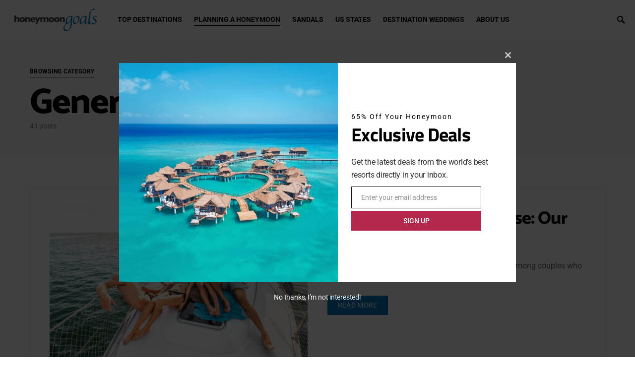

--- FILE ---
content_type: text/html; charset=UTF-8
request_url: https://honeymoongoals.com/category/general-travel/
body_size: 21261
content:
<!doctype html>
<html lang="en-US">
<head>
	
	<!-- Google Tag Manager -->
	<script>(function(w,d,s,l,i){w[l]=w[l]||[];w[l].push({'gtm.start':
	new Date().getTime(),event:'gtm.js'});var f=d.getElementsByTagName(s)[0],
	j=d.createElement(s),dl=l!='dataLayer'?'&l='+l:'';j.async=true;j.src=
	'https://www.googletagmanager.com/gtm.js?id='+i+dl;f.parentNode.insertBefore(j,f);
	})(window,document,'script','dataLayer','GTM-WGC3BRH');</script>
	<!-- End Google Tag Manager -->

	
	<!-- Global site tag (gtag.js) - Google Analytics -->
	<script async src="https://www.googletagmanager.com/gtag/js?id=UA-93063914-7"></script>
	<script>
	  window.dataLayer = window.dataLayer || [];
	  function gtag(){dataLayer.push(arguments);}
	  gtag('js', new Date());
	
	  gtag('config', 'UA-93063914-7');
	</script>
	
	<!-- retention -->
	<script type="text/javascript">
	!function(){var geq=window.geq=window.geq||[];if(geq.initialize) return;if (geq.invoked){if (window.console && console.error) {console.error("GE snippet included twice.");}return;}geq.invoked = true;geq.methods = ["page", "suppress", "trackOrder", "identify", "addToCart", "callBack", "event"];geq.factory = function(method){return function(){var args = Array.prototype.slice.call(arguments);args.unshift(method);geq.push(args);return geq;};};for (var i = 0; i < geq.methods.length; i++) {var key = geq.methods[i];geq[key] = geq.factory(key);}geq.load = function(key){var script = document.createElement("script");script.type = "text/javascript";script.async = true;if (location.href.includes("vge=true")) {script.src = "https://s3-us-west-2.amazonaws.com/jsstore/a/" + key + "/ge.js?v=" + Math.random();} else {script.src = "https://s3-us-west-2.amazonaws.com/jsstore/a/" + key + "/ge.js";}var first = document.getElementsByTagName("script")[0];first.parentNode.insertBefore(script, first);};geq.SNIPPET_VERSION = "1.6.1";
	geq.load("Y2QHKKW");}();
	</script>
	<script>geq.page()</script>
	
	<!-- mediavine removal-->
	<div id="mediavine-settings" data-blocklist-sidebar-btf="1" data-blocklist-adhesion-desktop="1" ></div>

	
	<!-- Google tag (gtag.js) GA4 -->
	<script async src="https://www.googletagmanager.com/gtag/js?id=G-YLH2FXZ2TW"></script>
	<script>
	  window.dataLayer = window.dataLayer || [];
	  function gtag(){dataLayer.push(arguments);}
	  gtag('js', new Date());
	
	  gtag('config', 'G-YLH2FXZ2TW');
	</script>
		
	<meta charset="UTF-8" />
	<meta name="viewport" content="width=device-width, initial-scale=1" />
	<link rel="profile" href="https://gmpg.org/xfn/11" />
	<link rel="apple-touch-icon" sizes="180x180" href="/apple-touch-icon.png">
	<link rel="icon" type="image/png" sizes="32x32" href="/favicon-32x32.png">
	<link rel="icon" type="image/png" sizes="16x16" href="/favicon-16x16.png">
	<link rel="manifest" href="/site.webmanifest">
	<meta name="msapplication-TileColor" content="#da532c">
	<meta name="theme-color" content="#ffffff">
	<meta name='robots' content='index, follow, max-image-preview:large, max-snippet:-1, max-video-preview:-1' />

	<!-- This site is optimized with the Yoast SEO Premium plugin v22.0 (Yoast SEO v22.8) - https://yoast.com/wordpress/plugins/seo/ -->
	<title>General Travel - Honeymoon Goals</title>
	<link rel="canonical" href="https://honeymoongoals.com/category/general-travel/" />
	<link rel="next" href="https://honeymoongoals.com/category/general-travel/page/2/" />
	<meta property="og:locale" content="en_US" />
	<meta property="og:type" content="article" />
	<meta property="og:title" content="General Travel Archives" />
	<meta property="og:url" content="https://honeymoongoals.com/category/general-travel/" />
	<meta property="og:site_name" content="Honeymoon Goals" />
	<meta property="og:image" content="https://honeymoongoals.com/wp-content/uploads/2021/05/top-honeymoon-destination-2022.jpeg" />
	<meta property="og:image:width" content="1460" />
	<meta property="og:image:height" content="1000" />
	<meta property="og:image:type" content="image/jpeg" />
	<meta name="twitter:card" content="summary_large_image" />
	<meta name="twitter:site" content="@honeymoongoal" />
	<script type="application/ld+json" class="yoast-schema-graph">{"@context":"https://schema.org","@graph":[{"@type":"CollectionPage","@id":"https://honeymoongoals.com/category/general-travel/","url":"https://honeymoongoals.com/category/general-travel/","name":"General Travel - Honeymoon Goals","isPartOf":{"@id":"https://honeymoongoals.com/#website"},"primaryImageOfPage":{"@id":"https://honeymoongoals.com/category/general-travel/#primaryimage"},"image":{"@id":"https://honeymoongoals.com/category/general-travel/#primaryimage"},"thumbnailUrl":"https://honeymoongoals.com/wp-content/uploads/2023/05/swingers-cruise.jpeg","breadcrumb":{"@id":"https://honeymoongoals.com/category/general-travel/#breadcrumb"},"inLanguage":"en-US"},{"@type":"ImageObject","inLanguage":"en-US","@id":"https://honeymoongoals.com/category/general-travel/#primaryimage","url":"https://honeymoongoals.com/wp-content/uploads/2023/05/swingers-cruise.jpeg","contentUrl":"https://honeymoongoals.com/wp-content/uploads/2023/05/swingers-cruise.jpeg","width":1365,"height":768,"caption":"Young trendy friends chilling on sailboat at sea ocean trip Guys and girls having summer fun experience together at sailing boat party day Luxury life style excursion concept on bright warm filter"},{"@type":"BreadcrumbList","@id":"https://honeymoongoals.com/category/general-travel/#breadcrumb","itemListElement":[{"@type":"ListItem","position":1,"name":"Home","item":"https://honeymoongoals.com/"},{"@type":"ListItem","position":2,"name":"General Travel"}]},{"@type":"WebSite","@id":"https://honeymoongoals.com/#website","url":"https://honeymoongoals.com/","name":"Honeymoon Goals","description":"The #1 Honeymoon Planning Website","publisher":{"@id":"https://honeymoongoals.com/#organization"},"potentialAction":[{"@type":"SearchAction","target":{"@type":"EntryPoint","urlTemplate":"https://honeymoongoals.com/?s={search_term_string}"},"query-input":"required name=search_term_string"}],"inLanguage":"en-US"},{"@type":"Organization","@id":"https://honeymoongoals.com/#organization","name":"Honeymoon Goals","url":"https://honeymoongoals.com/","logo":{"@type":"ImageObject","inLanguage":"en-US","@id":"https://honeymoongoals.com/#/schema/logo/image/","url":"https://honeymoongoals.com/wp-content/uploads/2019/09/logo-1.png","contentUrl":"https://honeymoongoals.com/wp-content/uploads/2019/09/logo-1.png","width":1500,"height":1000,"caption":"Honeymoon Goals"},"image":{"@id":"https://honeymoongoals.com/#/schema/logo/image/"},"sameAs":["https://www.facebook.com/honeymoongoal/","https://x.com/honeymoongoal","https://www.instagram.com/honeymoongoal/","https://www.pinterest.com/tophoneymoongoals/"]}]}</script>
	<!-- / Yoast SEO Premium plugin. -->


<link rel="alternate" type="application/rss+xml" title="Honeymoon Goals &raquo; Feed" href="https://honeymoongoals.com/feed/" />
<link rel="alternate" type="application/rss+xml" title="Honeymoon Goals &raquo; Comments Feed" href="https://honeymoongoals.com/comments/feed/" />
<link rel="alternate" type="application/rss+xml" title="Honeymoon Goals &raquo; General Travel Category Feed" href="https://honeymoongoals.com/category/general-travel/feed/" />
			<link rel="preload" href="https://honeymoongoals.com/wp-content/plugins/canvas/assets/fonts/canvas-icons.woff" as="font" type="font/woff" crossorigin>
			<script type="text/javascript">
/* <![CDATA[ */
window._wpemojiSettings = {"baseUrl":"https:\/\/s.w.org\/images\/core\/emoji\/15.0.3\/72x72\/","ext":".png","svgUrl":"https:\/\/s.w.org\/images\/core\/emoji\/15.0.3\/svg\/","svgExt":".svg","source":{"concatemoji":"https:\/\/honeymoongoals.com\/wp-includes\/js\/wp-emoji-release.min.js?ver=6.5.3"}};
/*! This file is auto-generated */
!function(i,n){var o,s,e;function c(e){try{var t={supportTests:e,timestamp:(new Date).valueOf()};sessionStorage.setItem(o,JSON.stringify(t))}catch(e){}}function p(e,t,n){e.clearRect(0,0,e.canvas.width,e.canvas.height),e.fillText(t,0,0);var t=new Uint32Array(e.getImageData(0,0,e.canvas.width,e.canvas.height).data),r=(e.clearRect(0,0,e.canvas.width,e.canvas.height),e.fillText(n,0,0),new Uint32Array(e.getImageData(0,0,e.canvas.width,e.canvas.height).data));return t.every(function(e,t){return e===r[t]})}function u(e,t,n){switch(t){case"flag":return n(e,"\ud83c\udff3\ufe0f\u200d\u26a7\ufe0f","\ud83c\udff3\ufe0f\u200b\u26a7\ufe0f")?!1:!n(e,"\ud83c\uddfa\ud83c\uddf3","\ud83c\uddfa\u200b\ud83c\uddf3")&&!n(e,"\ud83c\udff4\udb40\udc67\udb40\udc62\udb40\udc65\udb40\udc6e\udb40\udc67\udb40\udc7f","\ud83c\udff4\u200b\udb40\udc67\u200b\udb40\udc62\u200b\udb40\udc65\u200b\udb40\udc6e\u200b\udb40\udc67\u200b\udb40\udc7f");case"emoji":return!n(e,"\ud83d\udc26\u200d\u2b1b","\ud83d\udc26\u200b\u2b1b")}return!1}function f(e,t,n){var r="undefined"!=typeof WorkerGlobalScope&&self instanceof WorkerGlobalScope?new OffscreenCanvas(300,150):i.createElement("canvas"),a=r.getContext("2d",{willReadFrequently:!0}),o=(a.textBaseline="top",a.font="600 32px Arial",{});return e.forEach(function(e){o[e]=t(a,e,n)}),o}function t(e){var t=i.createElement("script");t.src=e,t.defer=!0,i.head.appendChild(t)}"undefined"!=typeof Promise&&(o="wpEmojiSettingsSupports",s=["flag","emoji"],n.supports={everything:!0,everythingExceptFlag:!0},e=new Promise(function(e){i.addEventListener("DOMContentLoaded",e,{once:!0})}),new Promise(function(t){var n=function(){try{var e=JSON.parse(sessionStorage.getItem(o));if("object"==typeof e&&"number"==typeof e.timestamp&&(new Date).valueOf()<e.timestamp+604800&&"object"==typeof e.supportTests)return e.supportTests}catch(e){}return null}();if(!n){if("undefined"!=typeof Worker&&"undefined"!=typeof OffscreenCanvas&&"undefined"!=typeof URL&&URL.createObjectURL&&"undefined"!=typeof Blob)try{var e="postMessage("+f.toString()+"("+[JSON.stringify(s),u.toString(),p.toString()].join(",")+"));",r=new Blob([e],{type:"text/javascript"}),a=new Worker(URL.createObjectURL(r),{name:"wpTestEmojiSupports"});return void(a.onmessage=function(e){c(n=e.data),a.terminate(),t(n)})}catch(e){}c(n=f(s,u,p))}t(n)}).then(function(e){for(var t in e)n.supports[t]=e[t],n.supports.everything=n.supports.everything&&n.supports[t],"flag"!==t&&(n.supports.everythingExceptFlag=n.supports.everythingExceptFlag&&n.supports[t]);n.supports.everythingExceptFlag=n.supports.everythingExceptFlag&&!n.supports.flag,n.DOMReady=!1,n.readyCallback=function(){n.DOMReady=!0}}).then(function(){return e}).then(function(){var e;n.supports.everything||(n.readyCallback(),(e=n.source||{}).concatemoji?t(e.concatemoji):e.wpemoji&&e.twemoji&&(t(e.twemoji),t(e.wpemoji)))}))}((window,document),window._wpemojiSettings);
/* ]]> */
</script>
<link rel='stylesheet' id='canvas-css' href='https://honeymoongoals.com/wp-content/plugins/canvas/assets/css/canvas.css?ver=2.4.4.1' type='text/css' media='all' />
<link rel='alternate stylesheet' id='powerkit-icons-css' href='https://honeymoongoals.com/wp-content/plugins/powerkit/assets/fonts/powerkit-icons.woff?ver=2.9.3' type='text/css' as='font' type='font/wof' crossorigin />
<link rel='stylesheet' id='powerkit-css' href='https://honeymoongoals.com/wp-content/plugins/powerkit/assets/css/powerkit.css?ver=2.9.3' type='text/css' media='all' />
<style id='wp-emoji-styles-inline-css' type='text/css'>

	img.wp-smiley, img.emoji {
		display: inline !important;
		border: none !important;
		box-shadow: none !important;
		height: 1em !important;
		width: 1em !important;
		margin: 0 0.07em !important;
		vertical-align: -0.1em !important;
		background: none !important;
		padding: 0 !important;
	}
</style>
<link rel='stylesheet' id='wp-block-library-css' href='https://honeymoongoals.com/wp-includes/css/dist/block-library/style.min.css?ver=6.5.3' type='text/css' media='all' />
<link rel='stylesheet' id='canvas-block-alert-style-css' href='https://honeymoongoals.com/wp-content/plugins/canvas/components/basic-elements/block-alert/block.css?ver=1717435569' type='text/css' media='all' />
<link rel='stylesheet' id='canvas-block-progress-style-css' href='https://honeymoongoals.com/wp-content/plugins/canvas/components/basic-elements/block-progress/block.css?ver=1717435569' type='text/css' media='all' />
<link rel='stylesheet' id='canvas-block-collapsibles-style-css' href='https://honeymoongoals.com/wp-content/plugins/canvas/components/basic-elements/block-collapsibles/block.css?ver=1717435569' type='text/css' media='all' />
<link rel='stylesheet' id='canvas-block-tabs-style-css' href='https://honeymoongoals.com/wp-content/plugins/canvas/components/basic-elements/block-tabs/block.css?ver=1717435569' type='text/css' media='all' />
<link rel='stylesheet' id='canvas-block-section-heading-style-css' href='https://honeymoongoals.com/wp-content/plugins/canvas/components/basic-elements/block-section-heading/block.css?ver=1717435569' type='text/css' media='all' />
<link rel='stylesheet' id='canvas-block-row-style-css' href='https://honeymoongoals.com/wp-content/plugins/canvas/components/layout-blocks/block-row/block-row.css?ver=1717435569' type='text/css' media='all' />
<link rel='stylesheet' id='canvas-block-posts-style-css' href='https://honeymoongoals.com/wp-content/plugins/canvas/components/posts/block-posts/block-posts.css?ver=1717435569' type='text/css' media='all' />
<link rel='stylesheet' id='canvas-justified-gallery-block-style-css' href='https://honeymoongoals.com/wp-content/plugins/canvas/components/justified-gallery/block/block-justified-gallery.css?ver=1717435569' type='text/css' media='all' />
<link rel='stylesheet' id='canvas-slider-gallery-block-style-css' href='https://honeymoongoals.com/wp-content/plugins/canvas/components/slider-gallery/block/block-slider-gallery.css?ver=1717435569' type='text/css' media='all' />
<link rel='stylesheet' id='canvas-block-posts-sidebar-css' href='https://honeymoongoals.com/wp-content/plugins/canvas/components/posts/block-posts-sidebar/block-posts-sidebar.css?ver=1717435569' type='text/css' media='all' />
<style id='classic-theme-styles-inline-css' type='text/css'>
/*! This file is auto-generated */
.wp-block-button__link{color:#fff;background-color:#32373c;border-radius:9999px;box-shadow:none;text-decoration:none;padding:calc(.667em + 2px) calc(1.333em + 2px);font-size:1.125em}.wp-block-file__button{background:#32373c;color:#fff;text-decoration:none}
</style>
<style id='global-styles-inline-css' type='text/css'>
body{--wp--preset--color--black: #000000;--wp--preset--color--cyan-bluish-gray: #abb8c3;--wp--preset--color--white: #ffffff;--wp--preset--color--pale-pink: #f78da7;--wp--preset--color--vivid-red: #cf2e2e;--wp--preset--color--luminous-vivid-orange: #ff6900;--wp--preset--color--luminous-vivid-amber: #fcb900;--wp--preset--color--light-green-cyan: #7bdcb5;--wp--preset--color--vivid-green-cyan: #00d084;--wp--preset--color--pale-cyan-blue: #8ed1fc;--wp--preset--color--vivid-cyan-blue: #0693e3;--wp--preset--color--vivid-purple: #9b51e0;--wp--preset--gradient--vivid-cyan-blue-to-vivid-purple: linear-gradient(135deg,rgba(6,147,227,1) 0%,rgb(155,81,224) 100%);--wp--preset--gradient--light-green-cyan-to-vivid-green-cyan: linear-gradient(135deg,rgb(122,220,180) 0%,rgb(0,208,130) 100%);--wp--preset--gradient--luminous-vivid-amber-to-luminous-vivid-orange: linear-gradient(135deg,rgba(252,185,0,1) 0%,rgba(255,105,0,1) 100%);--wp--preset--gradient--luminous-vivid-orange-to-vivid-red: linear-gradient(135deg,rgba(255,105,0,1) 0%,rgb(207,46,46) 100%);--wp--preset--gradient--very-light-gray-to-cyan-bluish-gray: linear-gradient(135deg,rgb(238,238,238) 0%,rgb(169,184,195) 100%);--wp--preset--gradient--cool-to-warm-spectrum: linear-gradient(135deg,rgb(74,234,220) 0%,rgb(151,120,209) 20%,rgb(207,42,186) 40%,rgb(238,44,130) 60%,rgb(251,105,98) 80%,rgb(254,248,76) 100%);--wp--preset--gradient--blush-light-purple: linear-gradient(135deg,rgb(255,206,236) 0%,rgb(152,150,240) 100%);--wp--preset--gradient--blush-bordeaux: linear-gradient(135deg,rgb(254,205,165) 0%,rgb(254,45,45) 50%,rgb(107,0,62) 100%);--wp--preset--gradient--luminous-dusk: linear-gradient(135deg,rgb(255,203,112) 0%,rgb(199,81,192) 50%,rgb(65,88,208) 100%);--wp--preset--gradient--pale-ocean: linear-gradient(135deg,rgb(255,245,203) 0%,rgb(182,227,212) 50%,rgb(51,167,181) 100%);--wp--preset--gradient--electric-grass: linear-gradient(135deg,rgb(202,248,128) 0%,rgb(113,206,126) 100%);--wp--preset--gradient--midnight: linear-gradient(135deg,rgb(2,3,129) 0%,rgb(40,116,252) 100%);--wp--preset--font-size--small: 13px;--wp--preset--font-size--medium: 20px;--wp--preset--font-size--large: 36px;--wp--preset--font-size--x-large: 42px;--wp--preset--spacing--20: 0.44rem;--wp--preset--spacing--30: 0.67rem;--wp--preset--spacing--40: 1rem;--wp--preset--spacing--50: 1.5rem;--wp--preset--spacing--60: 2.25rem;--wp--preset--spacing--70: 3.38rem;--wp--preset--spacing--80: 5.06rem;--wp--preset--shadow--natural: 6px 6px 9px rgba(0, 0, 0, 0.2);--wp--preset--shadow--deep: 12px 12px 50px rgba(0, 0, 0, 0.4);--wp--preset--shadow--sharp: 6px 6px 0px rgba(0, 0, 0, 0.2);--wp--preset--shadow--outlined: 6px 6px 0px -3px rgba(255, 255, 255, 1), 6px 6px rgba(0, 0, 0, 1);--wp--preset--shadow--crisp: 6px 6px 0px rgba(0, 0, 0, 1);}:where(.is-layout-flex){gap: 0.5em;}:where(.is-layout-grid){gap: 0.5em;}body .is-layout-flex{display: flex;}body .is-layout-flex{flex-wrap: wrap;align-items: center;}body .is-layout-flex > *{margin: 0;}body .is-layout-grid{display: grid;}body .is-layout-grid > *{margin: 0;}:where(.wp-block-columns.is-layout-flex){gap: 2em;}:where(.wp-block-columns.is-layout-grid){gap: 2em;}:where(.wp-block-post-template.is-layout-flex){gap: 1.25em;}:where(.wp-block-post-template.is-layout-grid){gap: 1.25em;}.has-black-color{color: var(--wp--preset--color--black) !important;}.has-cyan-bluish-gray-color{color: var(--wp--preset--color--cyan-bluish-gray) !important;}.has-white-color{color: var(--wp--preset--color--white) !important;}.has-pale-pink-color{color: var(--wp--preset--color--pale-pink) !important;}.has-vivid-red-color{color: var(--wp--preset--color--vivid-red) !important;}.has-luminous-vivid-orange-color{color: var(--wp--preset--color--luminous-vivid-orange) !important;}.has-luminous-vivid-amber-color{color: var(--wp--preset--color--luminous-vivid-amber) !important;}.has-light-green-cyan-color{color: var(--wp--preset--color--light-green-cyan) !important;}.has-vivid-green-cyan-color{color: var(--wp--preset--color--vivid-green-cyan) !important;}.has-pale-cyan-blue-color{color: var(--wp--preset--color--pale-cyan-blue) !important;}.has-vivid-cyan-blue-color{color: var(--wp--preset--color--vivid-cyan-blue) !important;}.has-vivid-purple-color{color: var(--wp--preset--color--vivid-purple) !important;}.has-black-background-color{background-color: var(--wp--preset--color--black) !important;}.has-cyan-bluish-gray-background-color{background-color: var(--wp--preset--color--cyan-bluish-gray) !important;}.has-white-background-color{background-color: var(--wp--preset--color--white) !important;}.has-pale-pink-background-color{background-color: var(--wp--preset--color--pale-pink) !important;}.has-vivid-red-background-color{background-color: var(--wp--preset--color--vivid-red) !important;}.has-luminous-vivid-orange-background-color{background-color: var(--wp--preset--color--luminous-vivid-orange) !important;}.has-luminous-vivid-amber-background-color{background-color: var(--wp--preset--color--luminous-vivid-amber) !important;}.has-light-green-cyan-background-color{background-color: var(--wp--preset--color--light-green-cyan) !important;}.has-vivid-green-cyan-background-color{background-color: var(--wp--preset--color--vivid-green-cyan) !important;}.has-pale-cyan-blue-background-color{background-color: var(--wp--preset--color--pale-cyan-blue) !important;}.has-vivid-cyan-blue-background-color{background-color: var(--wp--preset--color--vivid-cyan-blue) !important;}.has-vivid-purple-background-color{background-color: var(--wp--preset--color--vivid-purple) !important;}.has-black-border-color{border-color: var(--wp--preset--color--black) !important;}.has-cyan-bluish-gray-border-color{border-color: var(--wp--preset--color--cyan-bluish-gray) !important;}.has-white-border-color{border-color: var(--wp--preset--color--white) !important;}.has-pale-pink-border-color{border-color: var(--wp--preset--color--pale-pink) !important;}.has-vivid-red-border-color{border-color: var(--wp--preset--color--vivid-red) !important;}.has-luminous-vivid-orange-border-color{border-color: var(--wp--preset--color--luminous-vivid-orange) !important;}.has-luminous-vivid-amber-border-color{border-color: var(--wp--preset--color--luminous-vivid-amber) !important;}.has-light-green-cyan-border-color{border-color: var(--wp--preset--color--light-green-cyan) !important;}.has-vivid-green-cyan-border-color{border-color: var(--wp--preset--color--vivid-green-cyan) !important;}.has-pale-cyan-blue-border-color{border-color: var(--wp--preset--color--pale-cyan-blue) !important;}.has-vivid-cyan-blue-border-color{border-color: var(--wp--preset--color--vivid-cyan-blue) !important;}.has-vivid-purple-border-color{border-color: var(--wp--preset--color--vivid-purple) !important;}.has-vivid-cyan-blue-to-vivid-purple-gradient-background{background: var(--wp--preset--gradient--vivid-cyan-blue-to-vivid-purple) !important;}.has-light-green-cyan-to-vivid-green-cyan-gradient-background{background: var(--wp--preset--gradient--light-green-cyan-to-vivid-green-cyan) !important;}.has-luminous-vivid-amber-to-luminous-vivid-orange-gradient-background{background: var(--wp--preset--gradient--luminous-vivid-amber-to-luminous-vivid-orange) !important;}.has-luminous-vivid-orange-to-vivid-red-gradient-background{background: var(--wp--preset--gradient--luminous-vivid-orange-to-vivid-red) !important;}.has-very-light-gray-to-cyan-bluish-gray-gradient-background{background: var(--wp--preset--gradient--very-light-gray-to-cyan-bluish-gray) !important;}.has-cool-to-warm-spectrum-gradient-background{background: var(--wp--preset--gradient--cool-to-warm-spectrum) !important;}.has-blush-light-purple-gradient-background{background: var(--wp--preset--gradient--blush-light-purple) !important;}.has-blush-bordeaux-gradient-background{background: var(--wp--preset--gradient--blush-bordeaux) !important;}.has-luminous-dusk-gradient-background{background: var(--wp--preset--gradient--luminous-dusk) !important;}.has-pale-ocean-gradient-background{background: var(--wp--preset--gradient--pale-ocean) !important;}.has-electric-grass-gradient-background{background: var(--wp--preset--gradient--electric-grass) !important;}.has-midnight-gradient-background{background: var(--wp--preset--gradient--midnight) !important;}.has-small-font-size{font-size: var(--wp--preset--font-size--small) !important;}.has-medium-font-size{font-size: var(--wp--preset--font-size--medium) !important;}.has-large-font-size{font-size: var(--wp--preset--font-size--large) !important;}.has-x-large-font-size{font-size: var(--wp--preset--font-size--x-large) !important;}
.wp-block-navigation a:where(:not(.wp-element-button)){color: inherit;}
:where(.wp-block-post-template.is-layout-flex){gap: 1.25em;}:where(.wp-block-post-template.is-layout-grid){gap: 1.25em;}
:where(.wp-block-columns.is-layout-flex){gap: 2em;}:where(.wp-block-columns.is-layout-grid){gap: 2em;}
.wp-block-pullquote{font-size: 1.5em;line-height: 1.6;}
</style>
<link rel='stylesheet' id='canvas-block-heading-style-css' href='https://honeymoongoals.com/wp-content/plugins/canvas/components/content-formatting/block-heading/block.css?ver=1717435569' type='text/css' media='all' />
<link rel='stylesheet' id='canvas-block-list-style-css' href='https://honeymoongoals.com/wp-content/plugins/canvas/components/content-formatting/block-list/block.css?ver=1717435569' type='text/css' media='all' />
<link rel='stylesheet' id='canvas-block-paragraph-style-css' href='https://honeymoongoals.com/wp-content/plugins/canvas/components/content-formatting/block-paragraph/block.css?ver=1717435569' type='text/css' media='all' />
<link rel='stylesheet' id='canvas-block-separator-style-css' href='https://honeymoongoals.com/wp-content/plugins/canvas/components/content-formatting/block-separator/block.css?ver=1717435569' type='text/css' media='all' />
<link rel='stylesheet' id='canvas-block-group-style-css' href='https://honeymoongoals.com/wp-content/plugins/canvas/components/basic-elements/block-group/block.css?ver=1717435569' type='text/css' media='all' />
<link rel='stylesheet' id='canvas-block-cover-style-css' href='https://honeymoongoals.com/wp-content/plugins/canvas/components/basic-elements/block-cover/block.css?ver=1717435569' type='text/css' media='all' />
<link rel='stylesheet' id='post-views-counter-frontend-css' href='https://honeymoongoals.com/wp-content/plugins/post-views-counter/css/frontend.min.css?ver=1.4.6' type='text/css' media='all' />
<link rel='stylesheet' id='powerkit-author-box-css' href='https://honeymoongoals.com/wp-content/plugins/powerkit/modules/author-box/public/css/public-powerkit-author-box.css?ver=2.9.3' type='text/css' media='all' />
<link rel='stylesheet' id='powerkit-basic-elements-css' href='https://honeymoongoals.com/wp-content/plugins/powerkit/modules/basic-elements/public/css/public-powerkit-basic-elements.css?ver=2.9.3' type='text/css' media='screen' />
<link rel='stylesheet' id='powerkit-content-formatting-css' href='https://honeymoongoals.com/wp-content/plugins/powerkit/modules/content-formatting/public/css/public-powerkit-content-formatting.css?ver=2.9.3' type='text/css' media='all' />
<link rel='stylesheet' id='powerkit-inline-posts-css' href='https://honeymoongoals.com/wp-content/plugins/powerkit/modules/inline-posts/public/css/public-powerkit-inline-posts.css?ver=2.9.3' type='text/css' media='all' />
<link rel='stylesheet' id='powerkit-justified-gallery-css' href='https://honeymoongoals.com/wp-content/plugins/powerkit/modules/justified-gallery/public/css/public-powerkit-justified-gallery.css?ver=2.9.3' type='text/css' media='all' />
<link rel='stylesheet' id='glightbox-css' href='https://honeymoongoals.com/wp-content/plugins/powerkit/modules/lightbox/public/css/glightbox.min.css?ver=2.9.3' type='text/css' media='all' />
<link rel='stylesheet' id='powerkit-lightbox-css' href='https://honeymoongoals.com/wp-content/plugins/powerkit/modules/lightbox/public/css/public-powerkit-lightbox.css?ver=2.9.3' type='text/css' media='all' />
<link rel='stylesheet' id='powerkit-slider-gallery-css' href='https://honeymoongoals.com/wp-content/plugins/powerkit/modules/slider-gallery/public/css/public-powerkit-slider-gallery.css?ver=2.9.3' type='text/css' media='all' />
<link rel='stylesheet' id='powerkit-widget-about-css' href='https://honeymoongoals.com/wp-content/plugins/powerkit/modules/widget-about/public/css/public-powerkit-widget-about.css?ver=2.9.3' type='text/css' media='all' />
<link rel='stylesheet' id='csco-styles-css' href='https://honeymoongoals.com/wp-content/themes/squaretype/style.css?ver=2.1.3' type='text/css' media='all' />
<style id='csco-styles-inline-css' type='text/css'>
.searchwp-live-search-no-min-chars:after { content: "Continue typing" }
</style>
<link rel='stylesheet' id='searchwp-forms-css' href='https://honeymoongoals.com/wp-content/plugins/searchwp-live-ajax-search/assets/styles/frontend/search-forms.css?ver=1.8.2' type='text/css' media='all' />
<link rel='stylesheet' id='searchwp-live-search-css' href='https://honeymoongoals.com/wp-content/plugins/searchwp-live-ajax-search/assets/styles/style.css?ver=1.8.2' type='text/css' media='all' />
<style id='searchwp-live-search-inline-css' type='text/css'>
.searchwp-live-search-result .searchwp-live-search-result--title a {
  font-size: 16px;
}
.searchwp-live-search-result .searchwp-live-search-result--price {
  font-size: 14px;
}
.searchwp-live-search-result .searchwp-live-search-result--add-to-cart .button {
  font-size: 14px;
}

</style>
<link rel='stylesheet' id='csco_child_css-css' href='https://honeymoongoals.com/wp-content/themes/squaretype-child/style.css?ver=6.0' type='text/css' media='all' />
<script type="text/javascript" src="https://honeymoongoals.com/wp-includes/js/jquery/jquery.min.js?ver=3.7.1" id="jquery-core-js"></script>
<script type="text/javascript" src="https://honeymoongoals.com/wp-includes/js/jquery/jquery-migrate.min.js?ver=3.4.1" id="jquery-migrate-js"></script>
<link rel="https://api.w.org/" href="https://honeymoongoals.com/wp-json/" /><link rel="alternate" type="application/json" href="https://honeymoongoals.com/wp-json/wp/v2/categories/237" /><link rel="EditURI" type="application/rsd+xml" title="RSD" href="https://honeymoongoals.com/xmlrpc.php?rsd" />
<meta name="generator" content="WordPress 6.5.3" />

<style type="text/css" media="all" id="canvas-blocks-dynamic-styles">

</style>
<!-- HubSpot WordPress Plugin v11.1.20: embed JS disabled as a portalId has not yet been configured -->			<link rel="preload" href="https://honeymoongoals.com/wp-content/plugins/hustle/assets/hustle-ui/fonts/hustle-icons-font.woff2" as="font" type="font/woff2" crossorigin>
		<script id='nitro-telemetry-meta' nitro-exclude>window.NPTelemetryMetadata={missReason: (!window.NITROPACK_STATE ? 'cache not found' : 'hit'),pageType: 'category',isEligibleForOptimization: true,}</script><script id='nitro-generic' nitro-exclude>(()=>{window.NitroPack=window.NitroPack||{coreVersion:"na",isCounted:!1};let e=document.createElement("script");if(e.src="https://nitroscripts.com/ngyOrgiDRuCXUkOJyyUPdGYLWQAqMVUy",e.async=!0,e.id="nitro-script",document.head.appendChild(e),!window.NitroPack.isCounted){window.NitroPack.isCounted=!0;let t=()=>{navigator.sendBeacon("https://to.getnitropack.com/p",JSON.stringify({siteId:"ngyOrgiDRuCXUkOJyyUPdGYLWQAqMVUy",url:window.location.href,isOptimized:!!window.IS_NITROPACK,coreVersion:"na",missReason:window.NPTelemetryMetadata?.missReason||"",pageType:window.NPTelemetryMetadata?.pageType||"",isEligibleForOptimization:!!window.NPTelemetryMetadata?.isEligibleForOptimization}))};(()=>{let e=()=>new Promise(e=>{"complete"===document.readyState?e():window.addEventListener("load",e)}),i=()=>new Promise(e=>{document.prerendering?document.addEventListener("prerenderingchange",e,{once:!0}):e()}),a=async()=>{await i(),await e(),t()};a()})(),window.addEventListener("pageshow",e=>{if(e.persisted){let i=document.prerendering||self.performance?.getEntriesByType?.("navigation")[0]?.activationStart>0;"visible"!==document.visibilityState||i||t()}})}})();</script><style id="hustle-module-14-0-styles" class="hustle-module-styles hustle-module-styles-14">@media screen and (min-width: 783px) {.hustle-ui:not(.hustle-size--small).module_id_14 .hustle-popup-content {max-width: 800px;max-height: none;max-height: unset;overflow-y: initial;}}@media screen and (min-width: 783px) { .hustle-layout {max-height: none;max-height: unset;}} .hustle-ui.module_id_14  {padding-right: 15px;padding-left: 15px;}.hustle-ui.module_id_14  .hustle-popup-content .hustle-info,.hustle-ui.module_id_14  .hustle-popup-content .hustle-optin {padding-top: 0px;padding-bottom: 0px;}@media screen and (min-width: 783px) {.hustle-ui:not(.hustle-size--small).module_id_14  {padding-right: 15px;padding-left: 15px;}.hustle-ui:not(.hustle-size--small).module_id_14  .hustle-popup-content .hustle-info,.hustle-ui:not(.hustle-size--small).module_id_14  .hustle-popup-content .hustle-optin {padding-top: 0px;padding-bottom: 0px;}} .hustle-ui.module_id_14 .hustle-layout .hustle-layout-body {margin: 0px 0px 0px 0px;padding: 0px 0px 0px 0px;border-width: 0px 0px 0px 0px;border-style: solid;border-color: rgba(0,0,0,0);border-radius: 0px 0px 0px 0px;overflow: hidden;background-color: #ffffff;-moz-box-shadow: 0px 0px 0px 0px rgba(0,0,0,0);-webkit-box-shadow: 0px 0px 0px 0px rgba(0,0,0,0);box-shadow: 0px 0px 0px 0px rgba(0,0,0,0);}@media screen and (min-width: 783px) {.hustle-ui:not(.hustle-size--small).module_id_14 .hustle-layout .hustle-layout-body {margin: 0px 0px 0px 0px;padding: 0px 0px 0px 0px;border-width: 0px 0px 0px 0px;border-style: solid;border-radius: 0px 0px 0px 0px;-moz-box-shadow: 0px 0px 0px 0px rgba(0,0,0,0);-webkit-box-shadow: 0px 0px 0px 0px rgba(0,0,0,0);box-shadow: 0px 0px 0px 0px rgba(0,0,0,0);}} .hustle-ui.module_id_14 .hustle-layout .hustle-layout-content {padding: 20px 0px 0px 0px;border-width: 0px 0px 0px 0px;border-style: solid;border-radius: 0px 0px 0px 0px;border-color: rgba(0,0,0,0);background-color: rgb(255,255,255);-moz-box-shadow: 0px 0px 0px 0px rgba(0,0,0,0);-webkit-box-shadow: 0px 0px 0px 0px rgba(0,0,0,0);box-shadow: 0px 0px 0px 0px rgba(0,0,0,0);}.hustle-ui.module_id_14 .hustle-main-wrapper {position: relative;padding:32px 0 0;}@media screen and (min-width: 783px) {.hustle-ui:not(.hustle-size--small).module_id_14 .hustle-layout .hustle-layout-content {padding: 100px 20px 0px 20px;border-width: 0px 0px 0px 0px;border-style: solid;border-radius: 0px 0px 0px 0px;-moz-box-shadow: 0px 0px 0px 0px rgba(0,0,0,0);-webkit-box-shadow: 0px 0px 0px 0px rgba(0,0,0,0);box-shadow: 0px 0px 0px 0px rgba(0,0,0,0);}}@media screen and (min-width: 783px) {.hustle-ui:not(.hustle-size--small).module_id_14 .hustle-main-wrapper {padding:32px 0 0;}}.hustle-ui.module_id_14 .hustle-layout .hustle-image {background-color: rgba(0,0,0,0);}.hustle-ui.module_id_14 .hustle-layout .hustle-image {height: 275px;overflow: hidden;}@media screen and (min-width: 783px) {.hustle-ui:not(.hustle-size--small).module_id_14 .hustle-layout .hustle-image {max-width: 56%;height: auto;overflow: hidden;flex: 0 0 56%;-ms-flex: 0 0 56%;-webkit-box-flex: 0;}}@media screen and (min-width: 783px) {.hustle-ui:not(.hustle-size--small).module_id_14 .hustle-layout .hustle-image img {width: 100%;max-width: unset;height: 100%;display: block;position: absolute;object-fit: contain;-ms-interpolation-mode: bicubic;}}@media all and (min-width: 783px) and (-ms-high-contrast: none), (-ms-high-contrast: active) {.hustle-ui:not(.hustle-size--small).module_id_14 .hustle-layout .hustle-image img {width: auto;max-width: 100%;height: auto;max-height: 100%;}}.hustle-ui.module_id_14 .hustle-layout .hustle-image img {width: 100%;max-width: unset;height: 100%;display: block;position: absolute;object-fit: cover;-ms-interpolation-mode: bicubic;}@media all and (-ms-high-contrast: none), (-ms-high-contrast: active) {.hustle-ui.module_id_14 .hustle-layout .hustle-image img {width: auto;max-width: unset;height: auto;max-height: unset;}}.hustle-ui.module_id_14 .hustle-layout .hustle-image img {object-position: center center;-o-object-position: center center;}@media all and (-ms-high-contrast: none), (-ms-high-contrast: active) {.hustle-ui.module_id_14 .hustle-layout .hustle-image img {left: 50%;}}@media all and (-ms-high-contrast: none), (-ms-high-contrast: active) {.hustle-ui.module_id_14 .hustle-layout .hustle-image img {transform: translate(-50%,-50%);-ms-transform: translate(-50%,-50%);-webkit-transform: translate(-50%,-50%);}}@media all and (-ms-high-contrast: none), (-ms-high-contrast: active) {.hustle-ui.module_id_14 .hustle-layout .hustle-image img {top: 50%;}}@media all and (-ms-high-contrast: none), (-ms-high-contrast: active) {.hustle-ui.module_id_14 .hustle-layout .hustle-image img {transform: translate(-50%,-50%);-ms-transform: translate(-50%,-50%);-webkit-transform: translate(-50%,-50%);}}@media screen and (min-width: 783px) {.hustle-ui:not(.hustle-size--small).module_id_14 .hustle-layout .hustle-image img {object-position: left center;-o-object-position: left center;}}@media all and (min-width: 783px) and (-ms-high-contrast: none), (-ms-high-contrast: active) {.hustle-ui:not(.hustle-size--small).module_id_14 .hustle-layout .hustle-image img {left: 0;right: auto;transform: unset;-ms-transform: unset;-webkit-transform: unset;}}@media all and (min-width: 783px) and (-ms-high-contrast: none), (-ms-high-contrast: active) {.hustle-ui:not(.hustle-size--small).module_id_14 .hustle-layout .hustle-image img {top: 50%;bottom: auto;}}@media all and (min-width: 783px) and (-ms-high-contrast: none), (-ms-high-contrast: active) {.hustle-ui:not(.hustle-size--small).module_id_14 .hustle-layout .hustle-image img {transform: translateY(-50%);-ms-transform: translateY(-50%);-webkit-transform: translateY(-50%);}}  .hustle-ui.module_id_14 .hustle-layout .hustle-content {margin: 0px 0px 0px 0px;padding: 0px 20px 10px 20px;border-width: 0px 0px 0px 0px;border-style: solid;border-radius: 0px 0px 0px 0px;border-color: rgba(0,0,0,0);background-color: rgba(0,0,0,0);-moz-box-shadow: 0px 0px 0px 0px rgba(0,0,0,0);-webkit-box-shadow: 0px 0px 0px 0px rgba(0,0,0,0);box-shadow: 0px 0px 0px 0px rgba(0,0,0,0);}.hustle-ui.module_id_14 .hustle-layout .hustle-content .hustle-content-wrap {padding: 0px 0 10px 0;}@media screen and (min-width: 783px) {.hustle-ui:not(.hustle-size--small).module_id_14 .hustle-layout .hustle-content {margin: 0px 0px 0px 0px;padding: 0px 0px 0px 0px;border-width: 0px 0px 0px 0px;border-style: solid;border-radius: 0px 0px 0px 0px;-moz-box-shadow: 0px 0px 0px 0px rgba(0,0,0,0);-webkit-box-shadow: 0px 0px 0px 0px rgba(0,0,0,0);box-shadow: 0px 0px 0px 0px rgba(0,0,0,0);}.hustle-ui:not(.hustle-size--small).module_id_14 .hustle-layout .hustle-content .hustle-content-wrap {padding: 0px 0 0px 0;}} .hustle-ui.module_id_14 .hustle-layout .hustle-title {display: block;margin: 0px 0px 0px 0px;padding: 0px 0px 0px 0px;border-width: 0px 0px 0px 0px;border-style: solid;border-color: rgba(0,0,0,0);border-radius: 0px 0px 0px 0px;background-color: rgba(0,0,0,0);box-shadow: 0px 0px 0px 0px rgba(0,0,0,0);-moz-box-shadow: 0px 0px 0px 0px rgba(0,0,0,0);-webkit-box-shadow: 0px 0px 0px 0px rgba(0,0,0,0);color: #000000;font: 700 20px/27px Roboto;font-style: normal;letter-spacing: 0px;text-transform: none;text-decoration: none;text-align: center;}@media screen and (min-width: 783px) {.hustle-ui:not(.hustle-size--small).module_id_14 .hustle-layout .hustle-title {margin: 0px 0px 0px 0px;padding: 0px 0px 0px 0px;border-width: 0px 0px 0px 0px;border-style: solid;border-radius: 0px 0px 0px 0px;box-shadow: 0px 0px 0px 0px rgba(0,0,0,0);-moz-box-shadow: 0px 0px 0px 0px rgba(0,0,0,0);-webkit-box-shadow: 0px 0px 0px 0px rgba(0,0,0,0);font: normal 14px/16px Roboto;font-style: normal;letter-spacing: 2px;text-transform: none;text-decoration: none;text-align: left;}} .hustle-ui.module_id_14 .hustle-layout .hustle-subtitle {display: block;margin: 5px 0px 0px 0px;padding: 0px 0px 0px 0px;border-width: 0px 0px 0px 0px;border-style: solid;border-color: rgba(0,0,0,0);border-radius: 0px 0px 0px 0px;background-color: rgba(0,0,0,0);box-shadow: 0px 0px 0px 0px rgba(0,0,0,0);-moz-box-shadow: 0px 0px 0px 0px rgba(0,0,0,0);-webkit-box-shadow: 0px 0px 0px 0px rgba(0,0,0,0);color: #000000;font: 700 14px/18px Titillium Web;font-style: normal;letter-spacing: 0px;text-transform: none;text-decoration: none;text-align: center;}@media screen and (min-width: 783px) {.hustle-ui:not(.hustle-size--small).module_id_14 .hustle-layout .hustle-subtitle {margin: 5px 0px 0px 0px;padding: 0px 0px 0px 0px;border-width: 0px 0px 0px 0px;border-style: solid;border-radius: 0px 0px 0px 0px;box-shadow: 0px 0px 0px 0px rgba(0,0,0,0);-moz-box-shadow: 0px 0px 0px 0px rgba(0,0,0,0);-webkit-box-shadow: 0px 0px 0px 0px rgba(0,0,0,0);font: 700 38px/46px Titillium Web;font-style: normal;letter-spacing: -0.75px;text-transform: none;text-decoration: none;text-align: left;}} .hustle-ui.module_id_14 .hustle-layout .hustle-group-content {margin: 0px 0px 0px 0px;padding: 0px 0px 0px 0px;border-color: rgba(0,0,0,0);border-width: 0px 0px 0px 0px;border-style: solid;color: #343434;}.hustle-ui.module_id_14 .hustle-layout .hustle-group-content b,.hustle-ui.module_id_14 .hustle-layout .hustle-group-content strong {font-weight: bold;}.hustle-ui.module_id_14 .hustle-layout .hustle-group-content a,.hustle-ui.module_id_14 .hustle-layout .hustle-group-content a:visited {color: #38C5B5;}.hustle-ui.module_id_14 .hustle-layout .hustle-group-content a:hover {color: #2DA194;}.hustle-ui.module_id_14 .hustle-layout .hustle-group-content a:focus,.hustle-ui.module_id_14 .hustle-layout .hustle-group-content a:active {color: #2DA194;}@media screen and (min-width: 783px) {.hustle-ui:not(.hustle-size--small).module_id_14 .hustle-layout .hustle-group-content {margin: 20px 0px 0px 0px;padding: 0px 0px 0px 0px;border-width: 0px 0px 0px 0px;border-style: solid;}}.hustle-ui.module_id_14 .hustle-layout .hustle-group-content {color: #343434;font-size: 14px;line-height: 1.45em;font-family: Roboto;}@media screen and (min-width: 783px) {.hustle-ui:not(.hustle-size--small).module_id_14 .hustle-layout .hustle-group-content {font-size: 16px;line-height: 26px;}}.hustle-ui.module_id_14 .hustle-layout .hustle-group-content p:not([class*="forminator-"]) {margin: 0 0 10px;color: #343434;font: 400 14px/1.45em Roboto;font-style: normal;letter-spacing: 0px;text-transform: none;text-decoration: none;}.hustle-ui.module_id_14 .hustle-layout .hustle-group-content p:not([class*="forminator-"]):last-child {margin-bottom: 0;}@media screen and (min-width: 783px) {.hustle-ui:not(.hustle-size--small).module_id_14 .hustle-layout .hustle-group-content p:not([class*="forminator-"]) {margin: 0 0 10px;font: normal 16px/26px Roboto;font-style: normal;letter-spacing: -0.25px;text-transform: none;text-decoration: none;}.hustle-ui:not(.hustle-size--small).module_id_14 .hustle-layout .hustle-group-content p:not([class*="forminator-"]):last-child {margin-bottom: 0;}}.hustle-ui.module_id_14 .hustle-layout .hustle-group-content h1:not([class*="forminator-"]) {margin: 0 0 10px;color: #343434;font: 700 28px/1.4em Roboto;font-style: normal;letter-spacing: 0px;text-transform: none;text-decoration: none;}.hustle-ui.module_id_14 .hustle-layout .hustle-group-content h1:not([class*="forminator-"]):last-child {margin-bottom: 0;}@media screen and (min-width: 783px) {.hustle-ui:not(.hustle-size--small).module_id_14 .hustle-layout .hustle-group-content h1:not([class*="forminator-"]) {margin: 0 0 10px;font: 700 28px/1.4em Roboto;font-style: normal;letter-spacing: 0px;text-transform: none;text-decoration: none;}.hustle-ui:not(.hustle-size--small).module_id_14 .hustle-layout .hustle-group-content h1:not([class*="forminator-"]):last-child {margin-bottom: 0;}}.hustle-ui.module_id_14 .hustle-layout .hustle-group-content h2:not([class*="forminator-"]) {margin: 0 0 10px;color: #343434;font: 700 22px/1.4em Roboto;font-style: normal;letter-spacing: 0px;text-transform: none;text-decoration: none;}.hustle-ui.module_id_14 .hustle-layout .hustle-group-content h2:not([class*="forminator-"]):last-child {margin-bottom: 0;}@media screen and (min-width: 783px) {.hustle-ui:not(.hustle-size--small).module_id_14 .hustle-layout .hustle-group-content h2:not([class*="forminator-"]) {margin: 0 0 10px;font: 700 22px/1.4em Roboto;font-style: normal;letter-spacing: 0px;text-transform: none;text-decoration: none;}.hustle-ui:not(.hustle-size--small).module_id_14 .hustle-layout .hustle-group-content h2:not([class*="forminator-"]):last-child {margin-bottom: 0;}}.hustle-ui.module_id_14 .hustle-layout .hustle-group-content h3:not([class*="forminator-"]) {margin: 0 0 10px;color: #343434;font: 700 18px/1.4em Roboto;font-style: normal;letter-spacing: 0px;text-transform: none;text-decoration: none;}.hustle-ui.module_id_14 .hustle-layout .hustle-group-content h3:not([class*="forminator-"]):last-child {margin-bottom: 0;}@media screen and (min-width: 783px) {.hustle-ui:not(.hustle-size--small).module_id_14 .hustle-layout .hustle-group-content h3:not([class*="forminator-"]) {margin: 0 0 10px;font: 700 18px/1.4em Roboto;font-style: normal;letter-spacing: 0px;text-transform: none;text-decoration: none;}.hustle-ui:not(.hustle-size--small).module_id_14 .hustle-layout .hustle-group-content h3:not([class*="forminator-"]):last-child {margin-bottom: 0;}}.hustle-ui.module_id_14 .hustle-layout .hustle-group-content h4:not([class*="forminator-"]) {margin: 0 0 10px;color: #343434;font: 700 16px/1.4em Roboto;font-style: normal;letter-spacing: 0px;text-transform: none;text-decoration: none;}.hustle-ui.module_id_14 .hustle-layout .hustle-group-content h4:not([class*="forminator-"]):last-child {margin-bottom: 0;}@media screen and (min-width: 783px) {.hustle-ui:not(.hustle-size--small).module_id_14 .hustle-layout .hustle-group-content h4:not([class*="forminator-"]) {margin: 0 0 10px;font: 700 16px/1.4em Roboto;font-style: normal;letter-spacing: 0px;text-transform: none;text-decoration: none;}.hustle-ui:not(.hustle-size--small).module_id_14 .hustle-layout .hustle-group-content h4:not([class*="forminator-"]):last-child {margin-bottom: 0;}}.hustle-ui.module_id_14 .hustle-layout .hustle-group-content h5:not([class*="forminator-"]) {margin: 0 0 10px;color: #343434;font: 700 14px/1.4em Roboto;font-style: normal;letter-spacing: 0px;text-transform: none;text-decoration: none;}.hustle-ui.module_id_14 .hustle-layout .hustle-group-content h5:not([class*="forminator-"]):last-child {margin-bottom: 0;}@media screen and (min-width: 783px) {.hustle-ui:not(.hustle-size--small).module_id_14 .hustle-layout .hustle-group-content h5:not([class*="forminator-"]) {margin: 0 0 10px;font: 700 14px/1.4em Roboto;font-style: normal;letter-spacing: 0px;text-transform: none;text-decoration: none;}.hustle-ui:not(.hustle-size--small).module_id_14 .hustle-layout .hustle-group-content h5:not([class*="forminator-"]):last-child {margin-bottom: 0;}}.hustle-ui.module_id_14 .hustle-layout .hustle-group-content h6:not([class*="forminator-"]) {margin: 0 0 10px;color: #343434;font: 700 12px/1.4em Roboto;font-style: normal;letter-spacing: 0px;text-transform: uppercase;text-decoration: none;}.hustle-ui.module_id_14 .hustle-layout .hustle-group-content h6:not([class*="forminator-"]):last-child {margin-bottom: 0;}@media screen and (min-width: 783px) {.hustle-ui:not(.hustle-size--small).module_id_14 .hustle-layout .hustle-group-content h6:not([class*="forminator-"]) {margin: 0 0 10px;font: 700 12px/1.4em Roboto;font-style: normal;letter-spacing: 0px;text-transform: uppercase;text-decoration: none;}.hustle-ui:not(.hustle-size--small).module_id_14 .hustle-layout .hustle-group-content h6:not([class*="forminator-"]):last-child {margin-bottom: 0;}}.hustle-ui.module_id_14 .hustle-layout .hustle-group-content ol:not([class*="forminator-"]),.hustle-ui.module_id_14 .hustle-layout .hustle-group-content ul:not([class*="forminator-"]) {margin: 0 0 10px;}.hustle-ui.module_id_14 .hustle-layout .hustle-group-content ol:not([class*="forminator-"]):last-child,.hustle-ui.module_id_14 .hustle-layout .hustle-group-content ul:not([class*="forminator-"]):last-child {margin-bottom: 0;}.hustle-ui.module_id_14 .hustle-layout .hustle-group-content li:not([class*="forminator-"]) {margin: 0 0 5px;color: #343434;font: 400 14px/1.45em Roboto;font-style: normal;letter-spacing: 0px;text-transform: none;text-decoration: none;}.hustle-ui.module_id_14 .hustle-layout .hustle-group-content li:not([class*="forminator-"]):last-child {margin-bottom: 0;}.hustle-ui.module_id_14 .hustle-layout .hustle-group-content ol:not([class*="forminator-"]) li:before {color: #ADB5B7}.hustle-ui.module_id_14 .hustle-layout .hustle-group-content ul:not([class*="forminator-"]) li:before {background-color: #ADB5B7}@media screen and (min-width: 783px) {.hustle-ui.module_id_14 .hustle-layout .hustle-group-content ol:not([class*="forminator-"]),.hustle-ui.module_id_14 .hustle-layout .hustle-group-content ul:not([class*="forminator-"]) {margin: 0 0 20px;}.hustle-ui.module_id_14 .hustle-layout .hustle-group-content ol:not([class*="forminator-"]):last-child,.hustle-ui.module_id_14 .hustle-layout .hustle-group-content ul:not([class*="forminator-"]):last-child {margin: 0;}}@media screen and (min-width: 783px) {.hustle-ui:not(.hustle-size--small).module_id_14 .hustle-layout .hustle-group-content li:not([class*="forminator-"]) {margin: 0 0 5px;font: 400 14px/1.45em Roboto;font-style: normal;letter-spacing: 0px;text-transform: none;text-decoration: none;}.hustle-ui:not(.hustle-size--small).module_id_14 .hustle-layout .hustle-group-content li:not([class*="forminator-"]):last-child {margin-bottom: 0;}}.hustle-ui.module_id_14 .hustle-layout .hustle-group-content blockquote {margin-right: 0;margin-left: 0;} .hustle-ui.module_id_14 .hustle-layout .hustle-layout-footer {margin: 10px 0px 0px 0px;text-align: center;}.hustle-ui.module_id_14 .hustle-layout .hustle-nsa-link {font-size: 14px;line-height: 20px;font-family: Roboto;letter-spacing: 0px;}.hustle-ui.module_id_14 .hustle-layout .hustle-nsa-link a,.hustle-ui.module_id_14 .hustle-layout .hustle-nsa-link a:visited {color: #ffffff;font-weight: 400;font-style: normal;text-transform: none;text-decoration: none;}.hustle-ui.module_id_14 .hustle-layout .hustle-nsa-link a:hover {color: #ffffff;}.hustle-ui.module_id_14 .hustle-layout .hustle-nsa-link a:focus,.hustle-ui.module_id_14 .hustle-layout .hustle-nsa-link a:active {color: #ffffff;}@media screen and (min-width: 783px) {.hustle-ui:not(.hustle-size--small).module_id_14 .hustle-layout .hustle-layout-footer {margin: 20px 0px 0px 0px;text-align: center;}.hustle-ui:not(.hustle-size--small).module_id_14 .hustle-layout .hustle-nsa-link {font-size: 14px;line-height: 22px;letter-spacing: -0.22px;}.hustle-ui:not(.hustle-size--small).module_id_14 .hustle-layout .hustle-nsa-link a {font-weight: normal;font-style: normal;text-transform: none;text-decoration: none;}}button.hustle-button-close .hustle-icon-close:before {font-size: inherit;}.hustle-ui.module_id_14 button.hustle-button-close {color: #ffffff;background: transparent;border-radius: 0;position: absolute;z-index: 1;display: block;width: 32px;height: 32px;right: 0;left: auto;top: 0;bottom: auto;transform: unset;}.hustle-ui.module_id_14 button.hustle-button-close .hustle-icon-close {font-size: 12px;}.hustle-ui.module_id_14 button.hustle-button-close:hover {color: #ffffff;}.hustle-ui.module_id_14 button.hustle-button-close:focus {color: #ffffff;}@media screen and (min-width: 783px) {.hustle-ui:not(.hustle-size--small).module_id_14 button.hustle-button-close .hustle-icon-close {font-size: 12px;}.hustle-ui:not(.hustle-size--small).module_id_14 button.hustle-button-close {background: transparent;border-radius: 0;display: block;width: 32px;height: 32px;right: 0;left: auto;top: 0;bottom: auto;transform: unset;}}.hustle-ui.module_id_14 .hustle-popup-mask {background-color: rgba(0,0,0,0.75);} .hustle-ui.module_id_14 .hustle-layout .hustle-layout-form {margin: 0px 0px 0px 0px;padding: 10px 40px 40px 40px;border-width: 0px 0px 0px 0px;border-style: solid;border-color: rgba(0,0,0,0);border-radius: 0px 0px 0px 0px;background-color: rgba(0,0,0,0);}@media screen and (min-width: 783px) {.hustle-ui:not(.hustle-size--small).module_id_14 .hustle-layout .hustle-layout-form {margin: 0px 0px 0px 0px;padding: 10px 50px 103px 0px;border-width: 0px 0px 0px 0px;border-style: solid;border-radius: 0px 0px 0px 0px;}}.hustle-ui.module_id_14 .hustle-form .hustle-form-fields {display: block;}.hustle-ui.module_id_14 .hustle-form .hustle-form-fields .hustle-field {margin-bottom: 5px;}.hustle-ui.module_id_14 .hustle-form .hustle-form-fields .hustle-button {width: 100%;}@media screen and (min-width: 783px) {.hustle-ui:not(.hustle-size--small).module_id_14 .hustle-form .hustle-form-fields .hustle-field {margin-bottom: 5px;}} .hustle-ui.module_id_14 .hustle-field .hustle-input {margin: 0;padding: 10px 19px 10px 19px;border-width: 1px 1px 1px 1px;border-style: solid;border-color: #0d0d0d;border-radius: 0px 0px 0px 0px;background-color: #FFFFFF;box-shadow: 0px 0px 0px 0px rgba(0,0,0,0);-moz-box-shadow: 0px 0px 0px 0px rgba(0,0,0,0);-webkit-box-shadow: 0px 0px 0px 0px rgba(0,0,0,0);color: #0d0d0d;font: 400 13px/18px Roboto;font-style: normal;letter-spacing: 0px;text-transform: none;text-align: left;}.hustle-ui.module_id_14 .hustle-field .hustle-input:hover {border-color: #0d0d0d;background-color: #FFFFFF;}.hustle-ui.module_id_14 .hustle-field .hustle-input:focus {border-color: #0d0d0d;background-color: #FFFFFF;}.hustle-ui.module_id_14  .hustle-field-error.hustle-field .hustle-input {border-color: #e82c28 !important;background-color: #FFFFFF !important;}.hustle-ui.module_id_14 .hustle-field .hustle-input + .hustle-input-label [class*="hustle-icon-"] {color: #0d0d0d;}.hustle-ui.module_id_14 .hustle-field .hustle-input:hover + .hustle-input-label [class*="hustle-icon-"] {color: #0d0d0d;}.hustle-ui.module_id_14 .hustle-field .hustle-input:focus + .hustle-input-label [class*="hustle-icon-"] {color: #0d0d0d;}.hustle-ui.module_id_14  .hustle-field-error.hustle-field .hustle-input + .hustle-input-label [class*="hustle-icon-"] {color: #e82c28;}.hustle-ui.module_id_14 .hustle-field .hustle-input + .hustle-input-label {padding: 10px 19px 10px 19px;border-width: 1px 1px 1px 1px;border-style: solid;border-color: transparent;color: #8f8f8f;font: 400 13px/18px Roboto;font-style: normal;letter-spacing: 0px;text-transform: none;text-align: left;}@media screen and (min-width: 783px) {.hustle-ui:not(.hustle-size--small).module_id_14 .hustle-field .hustle-input {padding: 10px 19px 10px 19px;border-width: 1px 1px 1px 1px;border-style: solid;border-radius: 0px 0px 0px 0px;box-shadow: 0px 0px 0px 0px rgba(0,0,0,0);-moz-box-shadow: 0px 0px 0px 0px rgba(0,0,0,0);-webkit-box-shadow: 0px 0px 0px 0px rgba(0,0,0,0);font: normal 14px/22px Roboto;font-style: normal;letter-spacing: 0px;text-transform: none;text-align: left;}}@media screen and (min-width: 783px) {.hustle-ui:not(.hustle-size--small).module_id_14 .hustle-field .hustle-input + .hustle-input-label {padding: 10px 19px 10px 19px;border-width: 1px 1px 1px 1px;font: normal 14px/22px Roboto;font-style: normal;letter-spacing: 0px;text-transform: none;text-align: left;}} .hustle-ui.module_id_14 .hustle-select2 + .select2 {box-shadow: 0px 0px 0px 0px rgba(0,0,0,0);-moz-box-shadow: 0px 0px 0px 0px rgba(0,0,0,0);-webkit-box-shadow: 0px 0px 0px 0px rgba(0,0,0,0);}.hustle-ui.module_id_14 .hustle-select2 + .select2 .select2-selection--single {margin: 0;padding: 0 19px 0 19px;border-width: 1px 1px 1px 1px;border-style: solid;border-color: #B0BEC6;border-radius: 0px 0px 0px 0px;background-color: #FFFFFF;}.hustle-ui.module_id_14 .hustle-select2 + .select2 .select2-selection--single .select2-selection__rendered {padding: 10px 0 10px 0;color: #5D7380;font: 400 13px/18px Roboto;font-style: normal;}.hustle-ui.module_id_14 .hustle-select2 + .select2 .select2-selection--single .select2-selection__rendered .select2-selection__placeholder {color: #AAAAAA;}.hustle-ui.module_id_14 .hustle-select2 + .select2:hover .select2-selection--single {border-color: #4F5F6B;background-color: #FFFFFF;}.hustle-ui.module_id_14 .hustle-select2 + .select2.select2-container--open .select2-selection--single {border-color: #4F5F6B;background-color: #FFFFFF;}.hustle-ui.module_id_14 .hustle-select2.hustle-field-error + .select2 .select2-selection--single {border-color: #D43858 !important;background-color: #FFFFFF !important;}.hustle-ui.module_id_14 .hustle-select2 + .select2 + .hustle-input-label {color: #AAAAAA;font: 400 13px/18px Roboto;font-style: normal;letter-spacing: 0px;text-transform: none;text-align: left;}.hustle-ui.module_id_14 .hustle-select2 + .select2 .select2-selection--single .select2-selection__arrow {color: #38C5B5;}.hustle-ui.module_id_14 .hustle-select2 + .select2:hover .select2-selection--single .select2-selection__arrow {color: #49E2D1;}.hustle-ui.module_id_14 .hustle-select2 + .select2.select2-container--open .select2-selection--single .select2-selection__arrow {color: #49E2D1;}.hustle-ui.module_id_14 .hustle-select2.hustle-field-error + .select2 .select2-selection--single .select2-selection__arrow {color: #D43858 !important;}@media screen and (min-width: 783px) {.hustle-ui:not(.hustle-size--small).module_id_14 .hustle-select2 + .select2 {box-shadow: 0px 0px 0px 0px rgba(0,0,0,0);-moz-box-shadow: 0px 0px 0px 0px rgba(0,0,0,0);-webkit-box-shadow: 0px 0px 0px 0px rgba(0,0,0,0);}.hustle-ui:not(.hustle-size--small).module_id_14 .hustle-select2 + .select2 .select2-selection--single {padding: 0 19px 0 19px;border-width: 1px 1px 1px 1px;border-style: solid;border-radius: 0px 0px 0px 0px;}.hustle-ui:not(.hustle-size--small).module_id_14 .hustle-select2 + .select2 .select2-selection--single .select2-selection__rendered {padding: 10px 0 10px 0;font: normal 14px/22px Roboto;font-style: normal;letter-spacing: 0px;text-transform: none;text-align: left;}.hustle-ui:not(.hustle-size--small).module_id_14 .hustle-select2 + .select2 + .hustle-input-label {font: normal 14px/22px Roboto;font-style: normal;letter-spacing: 0px;text-transform: none;text-align: left;}}.hustle-module-14.hustle-dropdown {background-color: #FFFFFF;}.hustle-module-14.hustle-dropdown .select2-results .select2-results__options .select2-results__option {color: #5D7380;background-color: transparent;}.hustle-module-14.hustle-dropdown .select2-results .select2-results__options .select2-results__option.select2-results__option--highlighted {color: #FFFFFF;background-color: #ADB5B7;}.hustle-module-14.hustle-dropdown .select2-results .select2-results__options .select2-results__option[aria-selected="true"] {color: #FFFFFF;background-color: #38C5B5;}.hustle-ui.module_id_14 .hustle-timepicker .ui-timepicker {background-color: #FFFFFF;}.hustle-ui.module_id_14 .hustle-timepicker .ui-timepicker .ui-timepicker-viewport a {color: #5D7380;background-color: transparent;}.hustle-ui.module_id_14 .hustle-timepicker .ui-timepicker .ui-timepicker-viewport a:hover,.hustle-ui.module_id_14 .hustle-timepicker .ui-timepicker .ui-timepicker-viewport a:focus {color: #FFFFFF;background-color: #ADB5B7;} .hustle-ui.module_id_14 .hustle-form .hustle-radio span[aria-hidden] {border-width: 0px 0px 0px 0px;border-style: solid;border-color: #B0BEC6;background-color: #FFFFFF;}.hustle-ui.module_id_14 .hustle-form .hustle-radio span:not([aria-hidden]) {color: #FFFFFF;font: 400 12px/20px Roboto;font-style: normal;letter-spacing: 0px;text-transform: none;text-decoration: none;text-align: left;}.hustle-ui.module_id_14 .hustle-form .hustle-radio input:checked + span[aria-hidden] {border-color: #4F5F6B;background-color: #FFFFFF;}.hustle-ui.module_id_14 .hustle-form .hustle-radio input:checked + span[aria-hidden]:before {background-color: #38C5B5;}@media screen and (min-width: 783px) {.hustle-ui:not(.hustle-size--small).module_id_14 .hustle-form .hustle-radio span[aria-hidden] {border-width: 0px 0px 0px 0px;border-style: solid;}.hustle-ui:not(.hustle-size--small).module_id_14 .hustle-form .hustle-radio span:not([aria-hidden]) {font: 400 12px/20px Roboto;font-style: normal;letter-spacing: 0px;text-transform: none;text-decoration: none;text-align: left;}} .hustle-ui.module_id_14 .hustle-form .hustle-checkbox:not(.hustle-gdpr) span[aria-hidden] {border-width: 0px 0px 0px 0px;border-style: solid;border-color: #B0BEC6;border-radius: 0px 0px 0px 0px;background-color: #FFFFFF;}.hustle-ui.module_id_14 .hustle-form .hustle-checkbox:not(.hustle-gdpr) span:not([aria-hidden]) {color: #FFFFFF;font: 400 12px/20px Roboto;font-style: normal;letter-spacing: 0px;text-transform: none;text-decoration: none;text-align: left;}.hustle-ui.module_id_14 .hustle-form .hustle-checkbox:not(.hustle-gdpr) input:checked + span[aria-hidden] {border-color: #4F5F6B;background-color: #FFFFFF;}.hustle-ui.module_id_14 .hustle-form .hustle-checkbox:not(.hustle-gdpr) input:checked + span[aria-hidden]:before {color: #38C5B5;}@media screen and (min-width: 783px) {.hustle-ui:not(.hustle-size--small).module_id_14 .hustle-form .hustle-checkbox:not(.hustle-gdpr) span[aria-hidden] {border-width: 0px 0px 0px 0px;border-style: solid;border-radius: 0px 0px 0px 0px;}.hustle-ui:not(.hustle-size--small).module_id_14 .hustle-form .hustle-checkbox:not(.hustle-gdpr) span:not([aria-hidden]) {font: 400 12px/20px Roboto;font-style: normal;letter-spacing: 0px;text-transform: none;text-decoration: none;text-align: left;}}.hustle-module-14.hustle-calendar:before {background-color: #FFFFFF;}.hustle-module-14.hustle-calendar .ui-datepicker-header .ui-datepicker-title {color: #35414A;}.hustle-module-14.hustle-calendar .ui-datepicker-header .ui-corner-all,.hustle-module-14.hustle-calendar .ui-datepicker-header .ui-corner-all:visited {color: #5D7380;}.hustle-module-14.hustle-calendar .ui-datepicker-header .ui-corner-all:hover {color: #5D7380;}.hustle-module-14.hustle-calendar .ui-datepicker-header .ui-corner-all:focus,.hustle-module-14.hustle-calendar .ui-datepicker-header .ui-corner-all:active {color: #5D7380;}.hustle-module-14.hustle-calendar .ui-datepicker-calendar thead th {color: #35414A;}.hustle-module-14.hustle-calendar .ui-datepicker-calendar tbody tr td a,.hustle-module-14.hustle-calendar .ui-datepicker-calendar tbody tr td a:visited {background-color: #FFFFFF;color: #5D7380;}.hustle-module-14.hustle-calendar .ui-datepicker-calendar tbody tr td a:hover {background-color: #38C5B5;color: #FFFFFF;}.hustle-module-14.hustle-calendar .ui-datepicker-calendar tbody tr td a:focus,.hustle-module-14.hustle-calendar .ui-datepicker-calendar tbody tr td a:active {background-color: #38C5B5;color: #FFFFFF;} .hustle-ui.module_id_14 .hustle-form button.hustle-button-submit {padding: 9px 10px 9px 10px;border-width: 0px 0px 0px 0px;border-style: solid;border-color: rgb(181,40,77);border-radius: 0px 0px 0px 0px;background-color: rgb(181,40,77);-moz-box-shadow: 0px 0px 0px 0px rgba(0,0,0,0);-webkit-box-shadow: 0px 0px 0px 0px rgba(0,0,0,0);box-shadow: 0px 0px 0px 0px rgba(0,0,0,0);color: #FFFFFF;font: bold 13px/32px Roboto;font-style: normal;letter-spacing: 0.5px;text-transform: uppercase;text-decoration: none;}.hustle-ui.module_id_14 .hustle-form button.hustle-button-submit:hover {border-color: #8e0000;background-color: rgb(142,0,0);color: #FFFFFF;}.hustle-ui.module_id_14 .hustle-form button.hustle-button-submit:focus {border-color: #4d99f7;background-color: #3e7b9a;color: #FFFFFF;}@media screen and (min-width: 783px) {.hustle-ui:not(.hustle-size--small).module_id_14 .hustle-form button.hustle-button-submit {padding: 9px 10px 9px 10px;border-width: 0px 0px 0px 0px;border-style: solid;border-radius: 0px 0px 0px 0px;box-shadow: 0px 0px 0px 0px rgba(0,0,0,0);-moz-box-shadow: 0px 0px 0px 0px rgba(0,0,0,0);-webkit-box-shadow: 0px 0px 0px 0px rgba(0,0,0,0);font: 500 14px/22px Roboto;font-style: normal;letter-spacing: 0px;text-transform: uppercase;text-decoration: none;}} .hustle-ui.module_id_14 .hustle-form .hustle-form-options {margin: 0px 0px 0px 0px;padding: 20px 20px 20px 20px;border-width: 0px 0px 0px 0px;border-style: solid;border-color: rgba(0,0,0,0);border-radius: 0px 0px 0px 0px;background-color: #35414A;-moz-box-shadow: 0px 0px 0px 0px rgba(0,0,0,0);-webkit-box-shadow: 0px 0px 0px 0px rgba(0,0,0,0);box-shadow: 0px 0px 0px 0px rgba(0,0,0,0);}@media screen and (min-width: 783px) {.hustle-ui:not(.hustle-size--small).module_id_14 .hustle-form .hustle-form-options {margin: 0px 0px 0px 0px;padding: 20px 20px 20px 20px;border-width: 0px 0px 0px 0px;border-style: solid;border-radius: 0px 0px 0px 0px;box-shadow: 0px 0px 0px 0px rgba(0,0,0,0);-moz-box-shadow: 0px 0px 0px 0px rgba(0,0,0,0);-webkit-box-shadow: 0px 0px 0px 0px rgba(0,0,0,0);}} .hustle-ui.module_id_14 .hustle-form .hustle-form-options .hustle-group-title {display: block;margin: 0 0 20px;padding: 0;border: 0;color: #FFFFFF;font: bold 13px/22px Roboto;font-style: normal;letter-spacing: 0px;text-transform: none;text-decoration: none;text-align: left;}@media screen and (min-width: 783px) {.hustle-ui:not(.hustle-size--small).module_id_14 .hustle-form .hustle-form-options .hustle-group-title {font: bold 13px/22px Roboto;font-style: normal;letter-spacing: 0px;text-transform: none;text-decoration: none;text-align: left;}} .hustle-ui.module_id_14 .hustle-layout-form .hustle-checkbox.hustle-gdpr {margin: 0px 0px 0px 0px;}.hustle-ui.module_id_14 .hustle-layout-form .hustle-checkbox.hustle-gdpr span[aria-hidden] {border-width: 1px 1px 1px 1px;border-style: solid;border-color: #c1c1c1;border-radius: 0px 0px 0px 0px;background-color: #FFFFFF;}.hustle-ui.module_id_14 .hustle-layout-form .hustle-checkbox.hustle-gdpr span[aria-hidden]:before {color: #3e7b9a;}.hustle-ui.module_id_14 .hustle-layout-form .hustle-checkbox.hustle-gdpr span:not([aria-hidden]) {color: #666666;font: 400 12px/1.7em Roboto;font-style: normal;letter-spacing: 0px;text-transform: none;text-decoration: none;text-align: left;}.hustle-ui.module_id_14 .hustle-layout-form .hustle-checkbox.hustle-gdpr span:not([aria-hidden]) a {color: #333333;}.hustle-ui.module_id_14 .hustle-layout-form .hustle-checkbox.hustle-gdpr span:not([aria-hidden]) a:hover {color: #333333;}.hustle-ui.module_id_14 .hustle-layout-form .hustle-checkbox.hustle-gdpr span:not([aria-hidden]) a:focus {color: #333333;}.hustle-ui.module_id_14 .hustle-layout-form .hustle-checkbox.hustle-gdpr input:checked + span[aria-hidden] {border-color: #4F5F6B;background-color: #FFFFFF;}.hustle-ui.module_id_14 .hustle-layout-form .hustle-checkbox.hustle-gdpr.hustle-field-error + span[aria-hidden] {border-color: #D43858 !important;background-color: #FFFFFF !important;}@media screen and (min-width: 783px) {.hustle-ui:not(.hustle-size--small).module_id_14 .hustle-layout-form .hustle-checkbox.hustle-gdpr {margin: 0px 0px 0px 0px;}.hustle-ui:not(.hustle-size--small).module_id_14 .hustle-layout-form .hustle-checkbox.hustle-gdpr span[aria-hidden] {border-width: 1px 1px 1px 1px;border-style: solid;border-radius: 0px 0px 0px 0px;}.hustle-ui:not(.hustle-size--small).module_id_14 .hustle-layout-form .hustle-checkbox.hustle-gdpr span:not([aria-hidden]) {font: 400 12px/1.7em Roboto;font-style: normal;letter-spacing: 0px;text-transform: none;text-decoration: none;text-align: left;}} .hustle-ui.module_id_14 .hustle-layout .hustle-error-message {margin: 20px 0px 0px 0px;background-color: #fcebe5;box-shadow: inset 4px 0 0 0 #e82c28;-moz-box-shadow: inset 4px 0 0 0 #e82c28;-webkit-box-shadow: inset 4px 0 0 0 #e82c28;}.hustle-ui.module_id_14 .hustle-layout .hustle-error-message p {color: #e82c28;font: 400 12px/20px Open Sans;font-style: normal;letter-spacing: 0px;text-transform: none;text-decoration: none;text-align: left;}@media screen and (min-width: 783px) {.hustle-ui:not(.hustle-size--small).module_id_14 .hustle-layout .hustle-error-message {margin: 20px 0px 0px 0px;}.hustle-ui:not(.hustle-size--small).module_id_14 .hustle-layout .hustle-error-message p {font: normal 12px/20px Open Sans;font-style: normal;letter-spacing: 0px;text-transform: none;text-decoration: none;text-align: left;}} .hustle-ui.module_id_14 .hustle-success {padding: 60px 30px 60px 30px;border-width: 0px 0px 0px 0px;border-style: solid;border-radius: 0px 0px 0px 0px;border-color: rgba(0,0,0,0);background-color: #ffffff;box-shadow: 0px 0px 0px 0px rgba(0,0,0,0);-moz-box-shadow: 0px 0px 0px 0px rgba(0,0,0,0);-webkit-box-shadow: 0px 0px 0px 0px rgba(0,0,0,0);color: #343434;}.hustle-ui.module_id_14 .hustle-success [class*="hustle-icon-"] {color: #3e7b9a;}.hustle-ui.module_id_14 .hustle-success a,.hustle-ui.module_id_14 .hustle-success a:visited {color: #38C5B5;}.hustle-ui.module_id_14 .hustle-success a:hover {color: #2DA194;}.hustle-ui.module_id_14 .hustle-success a:focus,.hustle-ui.module_id_14 .hustle-success a:active {color: #2DA194;}.hustle-ui.module_id_14 .hustle-success-content b,.hustle-ui.module_id_14 .hustle-success-content strong {font-weight: bold;}.hustle-ui.module_id_14 .hustle-success-content blockquote {margin-right: 0;margin-left: 0;}@media screen and (min-width: 783px) {.hustle-ui:not(.hustle-size--small).module_id_14 .hustle-success {padding: 40px 80px 40px 80px;border-width: 0px 0px 0px 0px;border-style: solid;border-radius: 0px 0px 0px 0px;box-shadow: 0px 0px 0px 0px rgba(0,0,0,0);-moz-box-shadow: 0px 0px 0px 0px rgba(0,0,0,0);-webkit-box-shadow: 0px 0px 0px 0px rgba(0,0,0,0);}}.hustle-ui.module_id_14 .hustle-success-content {color: #343434;font-size: 14px;line-height: 1.45em;font-family: Roboto;}@media screen and (min-width: 783px) {.hustle-ui:not(.hustle-size--small).module_id_14 .hustle-success-content {font-size: 16px;line-height: 26px;}}.hustle-ui.module_id_14 .hustle-success-content p:not([class*="forminator-"]) {margin: 0 0 10px;color: #343434;font: 400 14px/1.45em Roboto;letter-spacing: 0px;text-transform: none;text-decoration: none;}.hustle-ui.module_id_14 .hustle-success-content p:not([class*="forminator-"]):last-child {margin-bottom: 0;}@media screen and (min-width: 783px) {.hustle-ui:not(.hustle-size--small).module_id_14 .hustle-success-content p:not([class*="forminator-"]) {margin-bottom: 20px;font: 400 16px/26px Roboto;letter-spacing: -0.25px;text-transform: none;text-decoration: none;}.hustle-ui:not(.hustle-size--small).module_id_14 .hustle-success-content p:not([class*="forminator-"]):last-child {margin-bottom: 0}}.hustle-ui.module_id_14 .hustle-success-content h1:not([class*="forminator-"]) {margin: 0 0 10px;color: #343434;font: 700 28px/1.4em Roboto;letter-spacing: 0px;text-transform: none;text-decoration: none;}.hustle-ui.module_id_14 .hustle-success-content h1:not([class*="forminator-"]):last-child {margin-bottom: 0;}@media screen and (min-width: 783px) {.hustle-ui:not(.hustle-size--small).module_id_14 .hustle-success-content h1:not([class*="forminator-"]) {margin-bottom: 20px;font: 700 28px/1.4em Roboto;letter-spacing: 0px;text-transform: none;text-decoration: none;}.hustle-ui:not(.hustle-size--small).module_id_14 .hustle-success-content h1:not([class*="forminator-"]):last-child {margin-bottom: 0}}.hustle-ui.module_id_14 .hustle-success-content h2:not([class*="forminator-"]) {margin: 0 0 10px;color: #343434;font: 700 22px/1.4em Roboto;letter-spacing: 0px;text-transform: none;text-decoration: none;}.hustle-ui.module_id_14 .hustle-success-content h2:not([class*="forminator-"]):last-child {margin-bottom: 0;}@media screen and (min-width: 783px) {.hustle-ui:not(.hustle-size--small).module_id_14 .hustle-success-content h2:not([class*="forminator-"]) {margin-bottom: 20px;font: 700 22px/1.4em Roboto;letter-spacing: 0px;text-transform: none;text-decoration: none;}.hustle-ui:not(.hustle-size--small).module_id_14 .hustle-success-content h2:not([class*="forminator-"]):last-child {margin-bottom: 0}}.hustle-ui.module_id_14 .hustle-success-content h3:not([class*="forminator-"]) {margin: 0 0 10px;color: #343434;font: 700 18px/1.4em Roboto;letter-spacing: 0px;text-transform: none;text-decoration: none;}.hustle-ui.module_id_14 .hustle-success-content h3:not([class*="forminator-"]):last-child {margin-bottom: 0;}@media screen and (min-width: 783px) {.hustle-ui:not(.hustle-size--small).module_id_14 .hustle-success-content h3:not([class*="forminator-"]) {margin-bottom: 20px;font: 700 18px/1.4em Roboto;letter-spacing: 0px;text-transform: none;text-decoration: none;}.hustle-ui:not(.hustle-size--small).module_id_14 .hustle-success-content h3:not([class*="forminator-"]):last-child {margin-bottom: 0}}.hustle-ui.module_id_14 .hustle-success-content h4:not([class*="forminator-"]) {margin: 0 0 10px;color: #343434;font: 700 16px/1.4em Roboto;letter-spacing: 0px;text-transform: none;text-decoration: none;}.hustle-ui.module_id_14 .hustle-success-content h4:not([class*="forminator-"]):last-child {margin-bottom: 0;}@media screen and (min-width: 783px) {.hustle-ui:not(.hustle-size--small).module_id_14 .hustle-success-content h4:not([class*="forminator-"]) {margin-bottom: 20px;font: 700 16px/1.4em Roboto;letter-spacing: 0px;text-transform: none;text-decoration: none;}.hustle-ui:not(.hustle-size--small).module_id_14 .hustle-success-content h4:not([class*="forminator-"]):last-child {margin-bottom: 0}}.hustle-ui.module_id_14 .hustle-success-content h5:not([class*="forminator-"]) {margin: 0 0 10px;color: #343434;font: 700 14px/1.4em Roboto;letter-spacing: 0px;text-transform: none;text-decoration: none;}.hustle-ui.module_id_14 .hustle-success-content h5:not([class*="forminator-"]):last-child {margin-bottom: 0;}@media screen and (min-width: 783px) {.hustle-ui:not(.hustle-size--small).module_id_14 .hustle-success-content h5:not([class*="forminator-"]) {margin-bottom: 20px;font: 700 14px/1.4em Roboto;letter-spacing: 0px;text-transform: none;text-decoration: none;}.hustle-ui:not(.hustle-size--small).module_id_14 .hustle-success-content h5:not([class*="forminator-"]):last-child {margin-bottom: 0}}.hustle-ui.module_id_14 .hustle-success-content h6:not([class*="forminator-"]) {margin: 0 0 10px;color: #343434;font: 700 12px/1.4em Roboto;letter-spacing: 0px;text-transform: uppercase;text-decoration: none;}.hustle-ui.module_id_14 .hustle-success-content h6:not([class*="forminator-"]):last-child {margin-bottom: 0;}@media screen and (min-width: 783px) {.hustle-ui:not(.hustle-size--small).module_id_14 .hustle-success-content h6:not([class*="forminator-"]) {margin-bottom: 20px;font: 700 12px/1.4em Roboto;letter-spacing: 0px;text-transform: uppercase;text-decoration: none;}.hustle-ui:not(.hustle-size--small).module_id_14 .hustle-success-content h6:not([class*="forminator-"]):last-child {margin-bottom: 0}}.hustle-ui.module_id_14 .hustle-success-content ol:not([class*="forminator-"]),.hustle-ui.module_id_14 .hustle-success-content ul:not([class*="forminator-"]) {margin: 0 0 10px;}.hustle-ui.module_id_14 .hustle-success-content ol:not([class*="forminator-"]):last-child,.hustle-ui.module_id_14 .hustle-success-content ul:not([class*="forminator-"]):last-child {margin-bottom: 0;}.hustle-ui.module_id_14 .hustle-success-content li:not([class*="forminator-"]) {margin: 0 0 5px;color: #343434;font: 400 14px/1.45em Roboto;letter-spacing: 0px;text-transform: none;text-decoration: none;}.hustle-ui.module_id_14 .hustle-success-content li:not([class*="forminator-"]):last-child {margin-bottom: 0;}.hustle-ui.module_id_14 .hustle-success-content ol:not([class*="forminator-"]) li:before {color: #ADB5B7}.hustle-ui.module_id_14 .hustle-success-content ul:not([class*="forminator-"]) li:before {background-color: #ADB5B7}@media screen and (min-width: 783px) {.hustle-ui:not(.hustle-size--small).module_id_14 .hustle-success-content li:not([class*="forminator-"]) {font: 400 14px/1.45em Roboto;letter-spacing: 0px;text-transform: none;text-decoration: none;}}@media screen and (min-width: 783px) {.hustle-ui.module_id_14 .hustle-success-content ol:not([class*="forminator-"]),.hustle-ui.module_id_14 .hustle-success-content ul:not([class*="forminator-"]) {margin: 0 0 20px;}.hustle-ui.module_id_14 .hustle-success-content ol:not([class*="forminator-"]):last-child,.hustle-ui.module_id_14 .hustle-success-content ul:not([class*="forminator-"]):last-child {margin-bottom: 0;}} .hustle-ui.module_id_14 .hustle-layout .hustle-group-content blockquote {border-left-color: #38C5B5;}</style><link rel="icon" href="https://honeymoongoals.com/wp-content/uploads/2023/10/icon-80x80.png" sizes="32x32" />
<link rel="icon" href="https://honeymoongoals.com/wp-content/uploads/2023/10/icon-300x300.png" sizes="192x192" />
<link rel="apple-touch-icon" href="https://honeymoongoals.com/wp-content/uploads/2023/10/icon-300x300.png" />
<meta name="msapplication-TileImage" content="https://honeymoongoals.com/wp-content/uploads/2023/10/icon-300x300.png" />
<style id="kirki-inline-styles">a:hover, .entry-content a, .must-log-in a, blockquote:before, .cs-bg-dark .pk-social-links-scheme-bold:not(.pk-social-links-scheme-light-rounded) .pk-social-links-link .pk-social-links-icon, .subscribe-title{color:#0077be;}button, input[type="button"], input[type="reset"], input[type="submit"], .button, article .cs-overlay .post-categories a:hover, .post-prev-next .link-arrow, .post-format-icon > a, .cs-list-articles > li > a:hover:before, .pk-bg-primary, .pk-button-primary, .pk-badge-primary, h2.pk-heading-numbered:before, .cs-video-tools-default .cs-player-control:hover, .cs-bg-dark .pk-social-links-scheme-light-rounded .pk-social-links-link:hover .pk-social-links-icon, .footer-instagram .pk-instagram-username, .post-sidebar-shares .pk-share-buttons-link .pk-share-buttons-count, .wp-block-button .wp-block-button__link:not(.has-background), h2.is-style-cnvs-heading-numbered:before, .pk-featured-categories-vertical-list .pk-featured-count, .cnvs-block-posts-sidebar .cnvs-post-number, .adp-popup-type-notification-box .adp-popup-button, .adp-popup-type-notification-bar .adp-popup-button{background-color:#0077be;}.cs-overlay-background:after, .cs-overlay-hover:hover .cs-overlay-background:after, .cs-overlay-hover:focus .cs-overlay-background:after, .cs-hero .hero-list .cs-post-thumbnail:hover a:after, .gallery-type-justified .gallery-item > .caption, .pk-zoom-icon-popup:after, .pk-widget-posts .pk-post-thumbnail:hover a:after{background-color:rgba(10,10,10,0.3);}.navbar-primary, .offcanvas-header{background-color:#FFFFFF;}.navbar-nav > .menu-item > a .pk-badge:after{border-color:#FFFFFF;}.navbar-nav .menu-item:not(.cs-mega-menu) .sub-menu, .navbar-nav .cs-mega-menu-has-categories .cs-mm-categories, .navbar-primary .navbar-dropdown-container{background-color:#ffffff;}.navbar-nav > li.menu-item-has-children > .sub-menu:after, .navbar-primary .navbar-dropdown-container:after{border-bottom-color:#ffffff;}button, input[type="button"], input[type="reset"], input[type="submit"], .wp-block-button:not(.is-style-squared) .wp-block-button__link, .button, .pk-button, .pk-scroll-to-top, .cs-overlay .post-categories a, .site-search [type="search"], .subcategories .cs-nav-link, .post-header .pk-share-buttons-wrap .pk-share-buttons-link, .pk-dropcap-borders:first-letter, .pk-dropcap-bg-inverse:first-letter, .pk-dropcap-bg-light:first-letter, .widget-area .pk-subscribe-with-name input[type="text"], .widget-area .pk-subscribe-with-name button, .widget-area .pk-subscribe-with-bg input[type="text"], .widget-area .pk-subscribe-with-bg button, .footer-instagram .instagram-username, .adp-popup-type-notification-box .adp-popup-button, .adp-popup-type-notification-bar .adp-popup-button{-webkit-border-radius:0;-moz-border-radius:0;border-radius:0;}.cs-input-group input[type="search"], .pk-subscribe-form-wrap input[type="text"]:first-child{border-top-left-radius:0;border-bottom-left-radius:0;}.navbar-nav .sub-menu{-webkit-border-radius:0;-moz-border-radius:0;border-radius:0;}.post-media figure, .entry-thumbnail, .cs-post-thumbnail, .pk-overlay-thumbnail, .pk-post-thumbnail, .cs-hero-layout-boxed{-webkit-border-radius:0;-moz-border-radius:0;border-radius:0;}.meta-category .char{-webkit-border-radius:50%;-moz-border-radius:50%;border-radius:50%;}body{font-family:-apple-system, BlinkMacSystemFont, "Segoe UI", Roboto, Oxygen-Sans, Ubuntu, Cantarell, "Helvetica Neue", sans-serif;font-size:1.2rem;font-weight:400;letter-spacing:0px;}.cs-font-primary, button, .button, input[type="button"], input[type="reset"], input[type="submit"], .no-comments, .text-action, .archive-wrap .more-link, .share-total, .nav-links, .comment-reply-link, .post-tags .title-tags, .post-sidebar-tags a, .meta-category a, .read-more, .post-prev-next .link-text, .navigation.pagination .nav-links > span, .navigation.pagination .nav-links > a, .subcategories .cs-nav-link, .widget_categories ul li a, .entry-meta-details .pk-share-buttons-count, .entry-meta-details .pk-share-buttons-label, .pk-font-primary, .navbar-dropdown-btn-follow, .footer-instagram .instagram-username, .navbar-follow-instagram .navbar-follow-text, .navbar-follow-youtube .navbar-follow-text, .navbar-follow-facebook .navbar-follow-text, .pk-twitter-counters .number, .pk-instagram-counters .number, .navbar-follow .navbar-follow-counters .number, .footer-instagram .pk-instagram-username{font-family:-apple-system, BlinkMacSystemFont, "Segoe UI", Roboto, Oxygen-Sans, Ubuntu, Cantarell, "Helvetica Neue", sans-serif;font-size:0.875rem;font-weight:400;letter-spacing:0.025em;text-transform:uppercase;}.wp-block-button .wp-block-button__link, .abr-review-item .abr-review-name{font-family:-apple-system, BlinkMacSystemFont, "Segoe UI", Roboto, Oxygen-Sans, Ubuntu, Cantarell, "Helvetica Neue", sans-serif;font-size:0.875rem;font-weight:400;letter-spacing:0.025em;text-transform:uppercase;}input[type="text"], input[type="email"], input[type="url"], input[type="password"], input[type="search"], input[type="number"], input[type="tel"], input[type="range"], input[type="date"], input[type="month"], input[type="week"], input[type="time"], input[type="datetime"], input[type="datetime-local"], input[type="color"], select, textarea, label, .cs-font-secondary, .post-meta, .archive-count, .page-subtitle, .site-description, figcaption, .post-tags a, .tagcloud a, .wp-block-image figcaption, .wp-block-audio figcaption, .wp-block-embed figcaption, .wp-block-pullquote cite, .wp-block-pullquote footer, .wp-block-pullquote .wp-block-pullquote__citation, .post-format-icon, .comment-metadata, .says, .logged-in-as, .must-log-in, .wp-caption-text, .widget_rss ul li .rss-date, blockquote cite, .wp-block-quote cite, div[class*="meta-"], span[class*="meta-"], .navbar-brand .tagline, small, .post-sidebar-shares .total-shares, .cs-breadcrumbs, .cs-homepage-category-count, .navbar-follow-counters, .searchwp-live-search-no-results em, .searchwp-live-search-no-min-chars:after, .pk-font-secondary, .pk-instagram-counters, .pk-twitter-counters, .footer-copyright, .pk-instagram-item .pk-instagram-data .pk-meta, .navbar-follow-button .navbar-follow-text, .archive-timeline .entry-date, .archive-wrap .archive-timeline .entry-date span, .cs-video-tools-large .cs-tooltip, .abr-badge-primary{font-family:-apple-system, BlinkMacSystemFont, "Segoe UI", Roboto, Oxygen-Sans, Ubuntu, Cantarell, "Helvetica Neue", sans-serif;font-size:0.875rem;font-weight:400;letter-spacing:0px;text-transform:none;}.meta-category a .char{font-family:-apple-system, BlinkMacSystemFont, "Segoe UI", Roboto, Oxygen-Sans, Ubuntu, Cantarell, "Helvetica Neue", sans-serif;font-weight:400;text-transform:uppercase;}.entry-excerpt{font-size:0.875rem;line-height:1.5;}.entry-content{font-family:inherit;font-size:1rem;letter-spacing:inherit;}.site-title{font-family:Poppins;font-size:1.875rem;font-weight:700;letter-spacing:0px;text-transform:uppercase;}.footer-title{font-family:Poppins;font-size:1.875rem;font-weight:700;letter-spacing:0px;text-transform:uppercase;}h1, h2, h3, h4, h5, h6, .h1, .h2, .h3, .h4, .h5, .h6, .comment-author .fn, blockquote, .pk-font-heading, .post-sidebar-date .reader-text, .wp-block-quote, .wp-block-cover .wp-block-cover-image-text, .wp-block-cover .wp-block-cover-text, .wp-block-cover h2, .wp-block-cover-image .wp-block-cover-image-text, .wp-block-cover-image .wp-block-cover-text, .wp-block-cover-image h2, .wp-block-pullquote p, p.has-drop-cap:not(:focus):first-letter, .pk-font-heading, .cnvs-block-tabs .cnvs-block-tabs-button a{font-family:Catamaran;font-weight:800;letter-spacing:-0.025em;text-transform:none;}.title-block, .pk-font-block, .pk-widget-contributors .pk-author-posts > h6, .cnvs-block-section-heading{font-family:-apple-system, BlinkMacSystemFont, "Segoe UI", Roboto, Oxygen-Sans, Ubuntu, Cantarell, "Helvetica Neue", sans-serif;font-size:0.75rem;font-weight:700;letter-spacing:0.025em;text-transform:uppercase;color:#000000;}.navbar-nav > li > a, .cs-mega-menu-child > a, .widget_archive li, .widget_categories li, .widget_meta li a, .widget_nav_menu .menu > li > a, .widget_pages .page_item a{font-family:-apple-system, BlinkMacSystemFont, "Segoe UI", Roboto, Oxygen-Sans, Ubuntu, Cantarell, "Helvetica Neue", sans-serif;font-size:0.875rem;font-weight:700;letter-spacing:0px;text-transform:uppercase;}.navbar-nav .sub-menu > li > a, .widget_categories .children li a, .widget_nav_menu .sub-menu > li > a{font-family:-apple-system, BlinkMacSystemFont, "Segoe UI", Roboto, Oxygen-Sans, Ubuntu, Cantarell, "Helvetica Neue", sans-serif;font-size:0.875rem;font-weight:400;letter-spacing:0px;text-transform:none;}.navbar-primary .navbar-wrap, .navbar-primary .navbar-content{height:80px;}.offcanvas-header{flex:0 0 80px;}.post-sidebar-shares{top:calc( 80px + 20px );}.admin-bar .post-sidebar-shares{top:calc( 80px + 52px );}.header-large .post-sidebar-shares{top:calc( 80px * 2 + 52px );}.header-large.admin-bar .post-sidebar-shares{top:calc( 80px * 2 + 52px );}.cs-hero-layout-fullwidth{min-height:auto;}.cs-hero-layout .cs-overlay-background:after{background-color:rgba(0,0,0,0.42);}.cs-hero-layout .hero-list{background-color:rgba(0,0,0,0.4);}@media (max-width: 599px){.pk-subscribe-with-name input[type="text"], .pk-subscribe-with-bg input[type="text"]{-webkit-border-radius:0;-moz-border-radius:0;border-radius:0;}}/* devanagari */
@font-face {
  font-family: 'Poppins';
  font-style: normal;
  font-weight: 700;
  font-display: swap;
  src: url(https://honeymoongoals.com/wp-content/fonts/poppins/pxiByp8kv8JHgFVrLCz7Z11lFc-K.woff2) format('woff2');
  unicode-range: U+0900-097F, U+1CD0-1CF9, U+200C-200D, U+20A8, U+20B9, U+20F0, U+25CC, U+A830-A839, U+A8E0-A8FF, U+11B00-11B09;
}
/* latin-ext */
@font-face {
  font-family: 'Poppins';
  font-style: normal;
  font-weight: 700;
  font-display: swap;
  src: url(https://honeymoongoals.com/wp-content/fonts/poppins/pxiByp8kv8JHgFVrLCz7Z1JlFc-K.woff2) format('woff2');
  unicode-range: U+0100-02BA, U+02BD-02C5, U+02C7-02CC, U+02CE-02D7, U+02DD-02FF, U+0304, U+0308, U+0329, U+1D00-1DBF, U+1E00-1E9F, U+1EF2-1EFF, U+2020, U+20A0-20AB, U+20AD-20C0, U+2113, U+2C60-2C7F, U+A720-A7FF;
}
/* latin */
@font-face {
  font-family: 'Poppins';
  font-style: normal;
  font-weight: 700;
  font-display: swap;
  src: url(https://honeymoongoals.com/wp-content/fonts/poppins/pxiByp8kv8JHgFVrLCz7Z1xlFQ.woff2) format('woff2');
  unicode-range: U+0000-00FF, U+0131, U+0152-0153, U+02BB-02BC, U+02C6, U+02DA, U+02DC, U+0304, U+0308, U+0329, U+2000-206F, U+20AC, U+2122, U+2191, U+2193, U+2212, U+2215, U+FEFF, U+FFFD;
}/* tamil */
@font-face {
  font-family: 'Catamaran';
  font-style: normal;
  font-weight: 800;
  font-display: swap;
  src: url(https://honeymoongoals.com/wp-content/fonts/catamaran/o-0bIpQoyXQa2RxT7-5B6Ryxs2E_6n1iPPja5bjdu2ui.woff2) format('woff2');
  unicode-range: U+0964-0965, U+0B82-0BFA, U+200C-200D, U+20B9, U+25CC;
}
/* latin-ext */
@font-face {
  font-family: 'Catamaran';
  font-style: normal;
  font-weight: 800;
  font-display: swap;
  src: url(https://honeymoongoals.com/wp-content/fonts/catamaran/o-0bIpQoyXQa2RxT7-5B6Ryxs2E_6n1iPPja5aDdu2ui.woff2) format('woff2');
  unicode-range: U+0100-02BA, U+02BD-02C5, U+02C7-02CC, U+02CE-02D7, U+02DD-02FF, U+0304, U+0308, U+0329, U+1D00-1DBF, U+1E00-1E9F, U+1EF2-1EFF, U+2020, U+20A0-20AB, U+20AD-20C0, U+2113, U+2C60-2C7F, U+A720-A7FF;
}
/* latin */
@font-face {
  font-family: 'Catamaran';
  font-style: normal;
  font-weight: 800;
  font-display: swap;
  src: url(https://honeymoongoals.com/wp-content/fonts/catamaran/o-0bIpQoyXQa2RxT7-5B6Ryxs2E_6n1iPPja5a7duw.woff2) format('woff2');
  unicode-range: U+0000-00FF, U+0131, U+0152-0153, U+02BB-02BC, U+02C6, U+02DA, U+02DC, U+0304, U+0308, U+0329, U+2000-206F, U+20AC, U+2122, U+2191, U+2193, U+2212, U+2215, U+FEFF, U+FFFD;
}/* devanagari */
@font-face {
  font-family: 'Poppins';
  font-style: normal;
  font-weight: 700;
  font-display: swap;
  src: url(https://honeymoongoals.com/wp-content/fonts/poppins/pxiByp8kv8JHgFVrLCz7Z11lFc-K.woff2) format('woff2');
  unicode-range: U+0900-097F, U+1CD0-1CF9, U+200C-200D, U+20A8, U+20B9, U+20F0, U+25CC, U+A830-A839, U+A8E0-A8FF, U+11B00-11B09;
}
/* latin-ext */
@font-face {
  font-family: 'Poppins';
  font-style: normal;
  font-weight: 700;
  font-display: swap;
  src: url(https://honeymoongoals.com/wp-content/fonts/poppins/pxiByp8kv8JHgFVrLCz7Z1JlFc-K.woff2) format('woff2');
  unicode-range: U+0100-02BA, U+02BD-02C5, U+02C7-02CC, U+02CE-02D7, U+02DD-02FF, U+0304, U+0308, U+0329, U+1D00-1DBF, U+1E00-1E9F, U+1EF2-1EFF, U+2020, U+20A0-20AB, U+20AD-20C0, U+2113, U+2C60-2C7F, U+A720-A7FF;
}
/* latin */
@font-face {
  font-family: 'Poppins';
  font-style: normal;
  font-weight: 700;
  font-display: swap;
  src: url(https://honeymoongoals.com/wp-content/fonts/poppins/pxiByp8kv8JHgFVrLCz7Z1xlFQ.woff2) format('woff2');
  unicode-range: U+0000-00FF, U+0131, U+0152-0153, U+02BB-02BC, U+02C6, U+02DA, U+02DC, U+0304, U+0308, U+0329, U+2000-206F, U+20AC, U+2122, U+2191, U+2193, U+2212, U+2215, U+FEFF, U+FFFD;
}/* tamil */
@font-face {
  font-family: 'Catamaran';
  font-style: normal;
  font-weight: 800;
  font-display: swap;
  src: url(https://honeymoongoals.com/wp-content/fonts/catamaran/o-0bIpQoyXQa2RxT7-5B6Ryxs2E_6n1iPPja5bjdu2ui.woff2) format('woff2');
  unicode-range: U+0964-0965, U+0B82-0BFA, U+200C-200D, U+20B9, U+25CC;
}
/* latin-ext */
@font-face {
  font-family: 'Catamaran';
  font-style: normal;
  font-weight: 800;
  font-display: swap;
  src: url(https://honeymoongoals.com/wp-content/fonts/catamaran/o-0bIpQoyXQa2RxT7-5B6Ryxs2E_6n1iPPja5aDdu2ui.woff2) format('woff2');
  unicode-range: U+0100-02BA, U+02BD-02C5, U+02C7-02CC, U+02CE-02D7, U+02DD-02FF, U+0304, U+0308, U+0329, U+1D00-1DBF, U+1E00-1E9F, U+1EF2-1EFF, U+2020, U+20A0-20AB, U+20AD-20C0, U+2113, U+2C60-2C7F, U+A720-A7FF;
}
/* latin */
@font-face {
  font-family: 'Catamaran';
  font-style: normal;
  font-weight: 800;
  font-display: swap;
  src: url(https://honeymoongoals.com/wp-content/fonts/catamaran/o-0bIpQoyXQa2RxT7-5B6Ryxs2E_6n1iPPja5a7duw.woff2) format('woff2');
  unicode-range: U+0000-00FF, U+0131, U+0152-0153, U+02BB-02BC, U+02C6, U+02DA, U+02DC, U+0304, U+0308, U+0329, U+2000-206F, U+20AC, U+2122, U+2191, U+2193, U+2212, U+2215, U+FEFF, U+FFFD;
}/* devanagari */
@font-face {
  font-family: 'Poppins';
  font-style: normal;
  font-weight: 700;
  font-display: swap;
  src: url(https://honeymoongoals.com/wp-content/fonts/poppins/pxiByp8kv8JHgFVrLCz7Z11lFc-K.woff2) format('woff2');
  unicode-range: U+0900-097F, U+1CD0-1CF9, U+200C-200D, U+20A8, U+20B9, U+20F0, U+25CC, U+A830-A839, U+A8E0-A8FF, U+11B00-11B09;
}
/* latin-ext */
@font-face {
  font-family: 'Poppins';
  font-style: normal;
  font-weight: 700;
  font-display: swap;
  src: url(https://honeymoongoals.com/wp-content/fonts/poppins/pxiByp8kv8JHgFVrLCz7Z1JlFc-K.woff2) format('woff2');
  unicode-range: U+0100-02BA, U+02BD-02C5, U+02C7-02CC, U+02CE-02D7, U+02DD-02FF, U+0304, U+0308, U+0329, U+1D00-1DBF, U+1E00-1E9F, U+1EF2-1EFF, U+2020, U+20A0-20AB, U+20AD-20C0, U+2113, U+2C60-2C7F, U+A720-A7FF;
}
/* latin */
@font-face {
  font-family: 'Poppins';
  font-style: normal;
  font-weight: 700;
  font-display: swap;
  src: url(https://honeymoongoals.com/wp-content/fonts/poppins/pxiByp8kv8JHgFVrLCz7Z1xlFQ.woff2) format('woff2');
  unicode-range: U+0000-00FF, U+0131, U+0152-0153, U+02BB-02BC, U+02C6, U+02DA, U+02DC, U+0304, U+0308, U+0329, U+2000-206F, U+20AC, U+2122, U+2191, U+2193, U+2212, U+2215, U+FEFF, U+FFFD;
}/* tamil */
@font-face {
  font-family: 'Catamaran';
  font-style: normal;
  font-weight: 800;
  font-display: swap;
  src: url(https://honeymoongoals.com/wp-content/fonts/catamaran/o-0bIpQoyXQa2RxT7-5B6Ryxs2E_6n1iPPja5bjdu2ui.woff2) format('woff2');
  unicode-range: U+0964-0965, U+0B82-0BFA, U+200C-200D, U+20B9, U+25CC;
}
/* latin-ext */
@font-face {
  font-family: 'Catamaran';
  font-style: normal;
  font-weight: 800;
  font-display: swap;
  src: url(https://honeymoongoals.com/wp-content/fonts/catamaran/o-0bIpQoyXQa2RxT7-5B6Ryxs2E_6n1iPPja5aDdu2ui.woff2) format('woff2');
  unicode-range: U+0100-02BA, U+02BD-02C5, U+02C7-02CC, U+02CE-02D7, U+02DD-02FF, U+0304, U+0308, U+0329, U+1D00-1DBF, U+1E00-1E9F, U+1EF2-1EFF, U+2020, U+20A0-20AB, U+20AD-20C0, U+2113, U+2C60-2C7F, U+A720-A7FF;
}
/* latin */
@font-face {
  font-family: 'Catamaran';
  font-style: normal;
  font-weight: 800;
  font-display: swap;
  src: url(https://honeymoongoals.com/wp-content/fonts/catamaran/o-0bIpQoyXQa2RxT7-5B6Ryxs2E_6n1iPPja5a7duw.woff2) format('woff2');
  unicode-range: U+0000-00FF, U+0131, U+0152-0153, U+02BB-02BC, U+02C6, U+02DA, U+02DC, U+0304, U+0308, U+0329, U+2000-206F, U+20AC, U+2122, U+2191, U+2193, U+2212, U+2215, U+FEFF, U+FFFD;
}</style>	
	<!-- preload icons for Google Page Speed -->
	<link rel="preload" as="font" href="https://honeymoongoals.com/wp-content/themes/squaretype/css/icons/icons.ttf" crossorigin>
	
	
	
</head>

<body class="archive category category-general-travel category-237 wp-embed-responsive cs-page-layout-disabled header-compact navbar-width-fullwidth navbar-alignment-left navbar-sticky-enabled sticky-sidebar-enabled stick-to-bottom large-section-enabled block-align-enabled">
	
<!-- Google Tag Manager (noscript) -->
<noscript><iframe src="https://www.googletagmanager.com/ns.html?id=GTM-WGC3BRH"
height="0" width="0" style="display:none;visibility:hidden"></iframe></noscript>
<!-- End Google Tag Manager (noscript) -->


	<div class="site-overlay"></div>

	<div class="offcanvas">

		<div class="offcanvas-header">

			
			<nav class="navbar navbar-offcanvas">

									<a class="navbar-brand" href="https://honeymoongoals.com/" rel="home">
						<img src="https://honeymoongoals.com/wp-content/uploads/2021/06/logo_sm.png"  alt="Honeymoon Goals" >					</a>
					
				<button type="button" class="toggle-offcanvas">
					<i class="cs-icon cs-icon-x"></i>
				</button>

			</nav>

			
		</div>

		<aside class="offcanvas-sidebar">
			<div class="offcanvas-inner widget-area">
				<div class="widget widget_nav_menu cs-d-lg-none"><div class="menu-new-menu-container"><ul id="menu-new-menu" class="menu"><li id="menu-item-1326" class="menu-item menu-item-type-post_type menu-item-object-page menu-item-has-children menu-item-1326"><a href="https://honeymoongoals.com/destinations/">Top Destinations</a>
<ul class="sub-menu">
	<li id="menu-item-4828" class="menu-item menu-item-type-post_type menu-item-object-post menu-item-4828"><a href="https://honeymoongoals.com/honeymoon-destinations/">Best Honeymoon Destinations</a></li>
	<li id="menu-item-4908" class="menu-item menu-item-type-post_type menu-item-object-post menu-item-4908"><a href="https://honeymoongoals.com/honeymoon-packages/">Best All-Inclusive Honeymoon Packages</a></li>
	<li id="menu-item-3305" class="menu-item menu-item-type-post_type menu-item-object-post menu-item-3305"><a href="https://honeymoongoals.com/best-sandals-resorts/">Best Sandals Resort</a></li>
	<li id="menu-item-5097" class="menu-item menu-item-type-post_type menu-item-object-post menu-item-5097"><a href="https://honeymoongoals.com/best-overwater-bungalows/">Best Overwater Bungalows</a></li>
	<li id="menu-item-9161" class="menu-item menu-item-type-post_type menu-item-object-post menu-item-9161"><a href="https://honeymoongoals.com/affordable-honeymoon-destinations/">Cheap Honeymoon Destinations</a></li>
	<li id="menu-item-1534" class="menu-item menu-item-type-post_type menu-item-object-page menu-item-1534"><a href="https://honeymoongoals.com/destinations/">All Destinations (with Reviews)</a></li>
	<li id="menu-item-7938" class="menu-item menu-item-type-post_type menu-item-object-page menu-item-has-children menu-item-7938"><a href="https://honeymoongoals.com/honeymoon-destinations-by-month/">Destinations By Month</a>
	<ul class="sub-menu">
		<li id="menu-item-3317" class="menu-item menu-item-type-post_type menu-item-object-post menu-item-3317"><a href="https://honeymoongoals.com/january-honeymoon/">January</a></li>
		<li id="menu-item-3318" class="menu-item menu-item-type-post_type menu-item-object-post menu-item-3318"><a href="https://honeymoongoals.com/february-honeymoon/">February</a></li>
		<li id="menu-item-3319" class="menu-item menu-item-type-post_type menu-item-object-post menu-item-3319"><a href="https://honeymoongoals.com/march-honeymoon/">March</a></li>
		<li id="menu-item-3320" class="menu-item menu-item-type-post_type menu-item-object-post menu-item-3320"><a href="https://honeymoongoals.com/april-honeymoon/">April</a></li>
		<li id="menu-item-3321" class="menu-item menu-item-type-post_type menu-item-object-post menu-item-3321"><a href="https://honeymoongoals.com/may-honeymoon/">May</a></li>
		<li id="menu-item-3322" class="menu-item menu-item-type-post_type menu-item-object-post menu-item-3322"><a href="https://honeymoongoals.com/june-honeymoon/">June</a></li>
		<li id="menu-item-3323" class="menu-item menu-item-type-post_type menu-item-object-post menu-item-3323"><a href="https://honeymoongoals.com/july-honeymoon/">July</a></li>
		<li id="menu-item-3324" class="menu-item menu-item-type-post_type menu-item-object-post menu-item-3324"><a href="https://honeymoongoals.com/august-honeymoon/">August</a></li>
		<li id="menu-item-3325" class="menu-item menu-item-type-post_type menu-item-object-post menu-item-3325"><a href="https://honeymoongoals.com/september-honeymoon/">September</a></li>
		<li id="menu-item-3326" class="menu-item menu-item-type-post_type menu-item-object-post menu-item-3326"><a href="https://honeymoongoals.com/october-honeymoon/">October</a></li>
		<li id="menu-item-3327" class="menu-item menu-item-type-post_type menu-item-object-post menu-item-3327"><a href="https://honeymoongoals.com/november-honeymoon/">November</a></li>
		<li id="menu-item-3328" class="menu-item menu-item-type-post_type menu-item-object-post menu-item-3328"><a href="https://honeymoongoals.com/december-honeymoon/">December</a></li>
	</ul>
</li>
</ul>
</li>
<li id="menu-item-1320" class="menu-item menu-item-type-taxonomy menu-item-object-category current-menu-ancestor current-menu-parent menu-item-has-children menu-item-1320"><a href="https://honeymoongoals.com/category/planning-a-honeymoon/">Planning a Honeymoon</a>
<ul class="sub-menu">
	<li id="menu-item-12037" class="menu-item menu-item-type-taxonomy menu-item-object-category current-menu-item menu-item-12037"><a href="https://honeymoongoals.com/category/general-travel/" aria-current="page">General Travel Advice</a></li>
	<li id="menu-item-4459" class="menu-item menu-item-type-post_type menu-item-object-page menu-item-4459"><a href="https://honeymoongoals.com/honeymoon-planning/">Connect With A Travel Agent</a></li>
	<li id="menu-item-8771" class="menu-item menu-item-type-post_type menu-item-object-post menu-item-8771"><a href="https://honeymoongoals.com/minimoon/">Minimoons</a></li>
	<li id="menu-item-8416" class="menu-item menu-item-type-post_type menu-item-object-post menu-item-8416"><a href="https://honeymoongoals.com/honeymoon-registries/">Honeymoon Fund Registries</a></li>
	<li id="menu-item-10621" class="menu-item menu-item-type-post_type menu-item-object-post menu-item-10621"><a href="https://honeymoongoals.com/honeymoon-stats-and-facts/">Honeymoon Stats and Facts</a></li>
</ul>
</li>
<li id="menu-item-4040" class="menu-item menu-item-type-post_type menu-item-object-page menu-item-has-children menu-item-4040"><a href="https://honeymoongoals.com/sandals-resorts-reviews/">Sandals</a>
<ul class="sub-menu">
	<li id="menu-item-9898" class="menu-item menu-item-type-post_type menu-item-object-page menu-item-9898"><a href="https://honeymoongoals.com/sandals-resorts-reviews/">All Sandals Resort Reviews</a></li>
	<li id="menu-item-9900" class="menu-item menu-item-type-post_type menu-item-object-post menu-item-9900"><a href="https://honeymoongoals.com/best-sandals-resorts/">Best Sandals Resorts</a></li>
	<li id="menu-item-9896" class="menu-item menu-item-type-post_type menu-item-object-post menu-item-9896"><a href="https://honeymoongoals.com/cheapest-sandals-resort/">Cheapest Sandals Resorts</a></li>
	<li id="menu-item-9897" class="menu-item menu-item-type-post_type menu-item-object-post menu-item-9897"><a href="https://honeymoongoals.com/sandals-travel-agent/">Sandals Travel Agent</a></li>
	<li id="menu-item-9899" class="menu-item menu-item-type-post_type menu-item-object-post menu-item-9899"><a href="https://honeymoongoals.com/sandals-777-deal/">Sandals 777 Deal Of The Week</a></li>
</ul>
</li>
<li id="menu-item-7909" class="menu-item menu-item-type-post_type menu-item-object-page menu-item-has-children menu-item-7909"><a href="https://honeymoongoals.com/us-states/">US States</a>
<ul class="sub-menu">
	<li id="menu-item-9902" class="menu-item menu-item-type-post_type menu-item-object-page menu-item-9902"><a href="https://honeymoongoals.com/us-states/">Al US States Honeymoon Reviews</a></li>
	<li id="menu-item-9901" class="menu-item menu-item-type-post_type menu-item-object-post menu-item-9901"><a href="https://honeymoongoals.com/best-honeymoon-usa/">Best Honeymoon Destinations In The USA</a></li>
</ul>
</li>
<li id="menu-item-11910" class="menu-item menu-item-type-post_type menu-item-object-page menu-item-has-children menu-item-11910"><a href="https://honeymoongoals.com/destination-weddings/">Destination Weddings</a>
<ul class="sub-menu">
	<li id="menu-item-12978" class="menu-item menu-item-type-post_type menu-item-object-post menu-item-12978"><a href="https://honeymoongoals.com/all-inclusive-wedding-venues/">All-Inclusive Wedding Venues</a></li>
	<li id="menu-item-12951" class="menu-item menu-item-type-post_type menu-item-object-post menu-item-12951"><a href="https://honeymoongoals.com/destination-wedding-locations/">Destination Wedding Locations</a></li>
</ul>
</li>
<li id="menu-item-13650" class="menu-item menu-item-type-post_type menu-item-object-page menu-item-13650"><a href="https://honeymoongoals.com/about-us/">About Us</a></li>
</ul></div></div>
							</div>
		</aside>
	</div>

<div id="page" class="site">

	
	<div class="site-inner">

		
		<header id="masthead" class="site-header">
			


<nav class="navbar navbar-primary ">

	
	<div class="navbar-wrap ">

		<div class="navbar-container">

			<div class="navbar-content">

				<div class="navbar-col">
							<button type="button" class="navbar-toggle-offcanvas toggle-offcanvas  cs-d-lg-none">
			<i class="cs-icon cs-icon-menu"></i>
		</button>
				<div class="navbar-brand">
							<a href="https://honeymoongoals.com/" rel="home">
					<img src="https://honeymoongoals.com/wp-content/uploads/2021/06/logo_sm.png"  alt="Honeymoon Goals" >				</a>
						</div>
		<ul id="menu-new-menu-1" class="navbar-nav "><li class="menu-item menu-item-type-post_type menu-item-object-page menu-item-has-children menu-item-1326"><a href="https://honeymoongoals.com/destinations/"><span>Top Destinations</span></a>
<ul class="sub-menu">
	<li class="menu-item menu-item-type-post_type menu-item-object-post menu-item-4828"><a href="https://honeymoongoals.com/honeymoon-destinations/">Best Honeymoon Destinations</a></li>
	<li class="menu-item menu-item-type-post_type menu-item-object-post menu-item-4908"><a href="https://honeymoongoals.com/honeymoon-packages/">Best All-Inclusive Honeymoon Packages</a></li>
	<li class="menu-item menu-item-type-post_type menu-item-object-post menu-item-3305"><a href="https://honeymoongoals.com/best-sandals-resorts/">Best Sandals Resort</a></li>
	<li class="menu-item menu-item-type-post_type menu-item-object-post menu-item-5097"><a href="https://honeymoongoals.com/best-overwater-bungalows/">Best Overwater Bungalows</a></li>
	<li class="menu-item menu-item-type-post_type menu-item-object-post menu-item-9161"><a href="https://honeymoongoals.com/affordable-honeymoon-destinations/">Cheap Honeymoon Destinations</a></li>
	<li class="menu-item menu-item-type-post_type menu-item-object-page menu-item-1534"><a href="https://honeymoongoals.com/destinations/">All Destinations (with Reviews)</a></li>
	<li class="menu-item menu-item-type-post_type menu-item-object-page menu-item-has-children menu-item-7938"><a href="https://honeymoongoals.com/honeymoon-destinations-by-month/">Destinations By Month</a>
	<ul class="sub-menu">
		<li class="menu-item menu-item-type-post_type menu-item-object-post menu-item-3317"><a href="https://honeymoongoals.com/january-honeymoon/">January</a></li>
		<li class="menu-item menu-item-type-post_type menu-item-object-post menu-item-3318"><a href="https://honeymoongoals.com/february-honeymoon/">February</a></li>
		<li class="menu-item menu-item-type-post_type menu-item-object-post menu-item-3319"><a href="https://honeymoongoals.com/march-honeymoon/">March</a></li>
		<li class="menu-item menu-item-type-post_type menu-item-object-post menu-item-3320"><a href="https://honeymoongoals.com/april-honeymoon/">April</a></li>
		<li class="menu-item menu-item-type-post_type menu-item-object-post menu-item-3321"><a href="https://honeymoongoals.com/may-honeymoon/">May</a></li>
		<li class="menu-item menu-item-type-post_type menu-item-object-post menu-item-3322"><a href="https://honeymoongoals.com/june-honeymoon/">June</a></li>
		<li class="menu-item menu-item-type-post_type menu-item-object-post menu-item-3323"><a href="https://honeymoongoals.com/july-honeymoon/">July</a></li>
		<li class="menu-item menu-item-type-post_type menu-item-object-post menu-item-3324"><a href="https://honeymoongoals.com/august-honeymoon/">August</a></li>
		<li class="menu-item menu-item-type-post_type menu-item-object-post menu-item-3325"><a href="https://honeymoongoals.com/september-honeymoon/">September</a></li>
		<li class="menu-item menu-item-type-post_type menu-item-object-post menu-item-3326"><a href="https://honeymoongoals.com/october-honeymoon/">October</a></li>
		<li class="menu-item menu-item-type-post_type menu-item-object-post menu-item-3327"><a href="https://honeymoongoals.com/november-honeymoon/">November</a></li>
		<li class="menu-item menu-item-type-post_type menu-item-object-post menu-item-3328"><a href="https://honeymoongoals.com/december-honeymoon/">December</a></li>
	</ul>
</li>
</ul>
</li>
<li class="menu-item menu-item-type-taxonomy menu-item-object-category current-menu-ancestor current-menu-parent menu-item-has-children menu-item-1320"><a href="https://honeymoongoals.com/category/planning-a-honeymoon/"><span>Planning a Honeymoon</span></a>
<ul class="sub-menu">
	<li class="menu-item menu-item-type-taxonomy menu-item-object-category current-menu-item menu-item-12037"><a href="https://honeymoongoals.com/category/general-travel/" aria-current="page">General Travel Advice</a></li>
	<li class="menu-item menu-item-type-post_type menu-item-object-page menu-item-4459"><a href="https://honeymoongoals.com/honeymoon-planning/">Connect With A Travel Agent</a></li>
	<li class="menu-item menu-item-type-post_type menu-item-object-post menu-item-8771"><a href="https://honeymoongoals.com/minimoon/">Minimoons</a></li>
	<li class="menu-item menu-item-type-post_type menu-item-object-post menu-item-8416"><a href="https://honeymoongoals.com/honeymoon-registries/">Honeymoon Fund Registries</a></li>
	<li class="menu-item menu-item-type-post_type menu-item-object-post menu-item-10621"><a href="https://honeymoongoals.com/honeymoon-stats-and-facts/">Honeymoon Stats and Facts</a></li>
</ul>
</li>
<li class="menu-item menu-item-type-post_type menu-item-object-page menu-item-has-children menu-item-4040"><a href="https://honeymoongoals.com/sandals-resorts-reviews/"><span>Sandals</span></a>
<ul class="sub-menu">
	<li class="menu-item menu-item-type-post_type menu-item-object-page menu-item-9898"><a href="https://honeymoongoals.com/sandals-resorts-reviews/">All Sandals Resort Reviews</a></li>
	<li class="menu-item menu-item-type-post_type menu-item-object-post menu-item-9900"><a href="https://honeymoongoals.com/best-sandals-resorts/">Best Sandals Resorts</a></li>
	<li class="menu-item menu-item-type-post_type menu-item-object-post menu-item-9896"><a href="https://honeymoongoals.com/cheapest-sandals-resort/">Cheapest Sandals Resorts</a></li>
	<li class="menu-item menu-item-type-post_type menu-item-object-post menu-item-9897"><a href="https://honeymoongoals.com/sandals-travel-agent/">Sandals Travel Agent</a></li>
	<li class="menu-item menu-item-type-post_type menu-item-object-post menu-item-9899"><a href="https://honeymoongoals.com/sandals-777-deal/">Sandals 777 Deal Of The Week</a></li>
</ul>
</li>
<li class="menu-item menu-item-type-post_type menu-item-object-page menu-item-has-children menu-item-7909"><a href="https://honeymoongoals.com/us-states/"><span>US States</span></a>
<ul class="sub-menu">
	<li class="menu-item menu-item-type-post_type menu-item-object-page menu-item-9902"><a href="https://honeymoongoals.com/us-states/">Al US States Honeymoon Reviews</a></li>
	<li class="menu-item menu-item-type-post_type menu-item-object-post menu-item-9901"><a href="https://honeymoongoals.com/best-honeymoon-usa/">Best Honeymoon Destinations In The USA</a></li>
</ul>
</li>
<li class="menu-item menu-item-type-post_type menu-item-object-page menu-item-has-children menu-item-11910"><a href="https://honeymoongoals.com/destination-weddings/"><span>Destination Weddings</span></a>
<ul class="sub-menu">
	<li class="menu-item menu-item-type-post_type menu-item-object-post menu-item-12978"><a href="https://honeymoongoals.com/all-inclusive-wedding-venues/">All-Inclusive Wedding Venues</a></li>
	<li class="menu-item menu-item-type-post_type menu-item-object-post menu-item-12951"><a href="https://honeymoongoals.com/destination-wedding-locations/">Destination Wedding Locations</a></li>
</ul>
</li>
<li class="menu-item menu-item-type-post_type menu-item-object-page menu-item-13650"><a href="https://honeymoongoals.com/about-us/"><span>About Us</span></a></li>
</ul>				</div>

				<div class="navbar-col">
									</div>

				<div class="navbar-col">
							<button type="button" class="navbar-toggle-search toggle-search">
			<i class="cs-icon cs-icon-search"></i>
		</button>
						</div>

			</div><!-- .navbar-content -->

		</div><!-- .navbar-container -->

	</div><!-- .navbar-wrap -->

	
<div class="site-search-wrap" id="search">
	<div class="site-search">
		<div class="cs-container">
			<div class="search-form-wrap">
				
<form role="search" method="get" class="search-form" action="https://honeymoongoals.com/">
	<label class="sr-only">Search for:</label>
	<div class="cs-input-group">
		<input type="search" value="" name="s" data-swplive="true" data-swpengine="default" data-swpconfig="default" class="search-field" placeholder="Enter your search" required>
		<button type="submit" class="search-submit">Search</button>
	</div>
</form>
				<span class="search-close"></span>
			</div>
		</div>
	</div>
</div>

</nav><!-- .navbar -->
		</header><!-- #masthead -->

		
		<div class="site-primary">

			
<header class="page-header " style="">

	
	<div class="cs-container">

		
		<div class="page-header-content ">

								<p class="page-subtitle title-block">Browsing Category</p>
					<h1 class="page-title">General Travel</h1>		<div class="archive-count">
			43 posts		</div>
		
		</div>

	</div>

</header>

			<div class="site-content sidebar-disabled post-sidebar-disabled">

				
				<div class="cs-container">

					
					<div id="content" class="main-content">

						
	<div id="primary" class="content-area">

		
		<main id="main" class="site-main">

			
				<div class="post-archive">

					<div class="archive-wrap">

						<div class="archive-main archive-list  archive-heading-medium archive-borders-enabled archive-shadow-enabled archive-scale-disabled">
							<!--fwp-loop-->

<article class="entry-preview post-13642 post type-post status-publish format-standard has-post-thumbnail category-general-travel tag-transfer">
	<div class="post-outer">
		
				<div class="post-inner">
			<div class="entry-thumbnail">
				<div class="cs-overlay cs-overlay-hover  cs-bg-dark cs-overlay-ratio cs-ratio-landscape">
					<div class="cs-overlay-background">
						<img width="560" height="336" src="https://honeymoongoals.com/wp-content/uploads/2023/05/swingers-cruise-560x336.jpeg" class="attachment-csco-medium-alternative size-csco-medium-alternative wp-post-image" alt="Young trendy friends chilling on sailboat at sea ocean trip Guys and girls having summer fun experience together at sailing boat party day Luxury life style excursion concept on bright warm filter" decoding="async" fetchpriority="high" srcset="https://honeymoongoals.com/wp-content/uploads/2023/05/swingers-cruise-560x336.jpeg 560w, https://honeymoongoals.com/wp-content/uploads/2023/05/swingers-cruise-300x180.jpeg 300w" sizes="(max-width: 560px) 100vw, 560px" />											</div>
					<div class="cs-overlay-content">
						<span class="read-more">Read More</span>
																	</div>
					<a href="https://honeymoongoals.com/swingers-cruise/" class="cs-overlay-link"></a>
				</div>
			</div>
		</div>
		
		<div class="post-inner">
						<header class="entry-header">
				<h2 class="entry-title"><a href="https://honeymoongoals.com/swingers-cruise/" rel="bookmark">Going on a Swingers Cruise: Our Guide for 2024</a></h2>			</header>

							<div class="entry-details">
											<div class="entry-excerpt">
							Swingers cruises are becoming increasingly popular among couples who are looking to spice up their love lives while&hellip;						</div>
					
											<div class="entry-more">
							<a class="button" href="https://honeymoongoals.com/swingers-cruise/">
								Read More							</a>
						</div>
									</div>
			
		</div><!-- .post-inner -->

	</div><!-- .post-outer -->
</article>

<article class="entry-preview post-13589 post type-post status-publish format-standard has-post-thumbnail category-general-travel tag-transfer">
	<div class="post-outer">
		
				<div class="post-inner">
			<div class="entry-thumbnail">
				<div class="cs-overlay cs-overlay-hover  cs-bg-dark cs-overlay-ratio cs-ratio-landscape">
					<div class="cs-overlay-background">
						<img width="560" height="336" src="https://honeymoongoals.com/wp-content/uploads/2023/04/jamaica-560x336.jpeg" class="attachment-csco-medium-alternative size-csco-medium-alternative wp-post-image" alt="Tropical white sand virgin beach" decoding="async" srcset="https://honeymoongoals.com/wp-content/uploads/2023/04/jamaica-560x336.jpeg 560w, https://honeymoongoals.com/wp-content/uploads/2023/04/jamaica-300x180.jpeg 300w" sizes="(max-width: 560px) 100vw, 560px" />											</div>
					<div class="cs-overlay-content">
						<span class="read-more">Read More</span>
																	</div>
					<a href="https://honeymoongoals.com/bahamas-vs-jamaica-pick-the-best-island-for-you/" class="cs-overlay-link"></a>
				</div>
			</div>
		</div>
		
		<div class="post-inner">
						<header class="entry-header">
				<h2 class="entry-title"><a href="https://honeymoongoals.com/bahamas-vs-jamaica-pick-the-best-island-for-you/" rel="bookmark">Bahamas vs. Jamaica: Pick The Best Island For You</a></h2>			</header>

							<div class="entry-details">
											<div class="entry-excerpt">
							Congratulations if you are forced to choose between the Bahamas and Jamaica as your vacation destination. Both are&hellip;						</div>
					
											<div class="entry-more">
							<a class="button" href="https://honeymoongoals.com/bahamas-vs-jamaica-pick-the-best-island-for-you/">
								Read More							</a>
						</div>
									</div>
			
		</div><!-- .post-inner -->

	</div><!-- .post-outer -->
</article>

<article class="entry-preview post-13426 post type-post status-publish format-standard has-post-thumbnail category-general-travel tag-transfer">
	<div class="post-outer">
		
				<div class="post-inner">
			<div class="entry-thumbnail">
				<div class="cs-overlay cs-overlay-hover  cs-bg-dark cs-overlay-ratio cs-ratio-landscape">
					<div class="cs-overlay-background">
						<img width="560" height="336" src="https://honeymoongoals.com/wp-content/uploads/2023/04/vail-aspen-560x336.jpeg" class="attachment-csco-medium-alternative size-csco-medium-alternative wp-post-image" alt="Young couple relax after a day of skiing" decoding="async" srcset="https://honeymoongoals.com/wp-content/uploads/2023/04/vail-aspen-560x336.jpeg 560w, https://honeymoongoals.com/wp-content/uploads/2023/04/vail-aspen-300x180.jpeg 300w" sizes="(max-width: 560px) 100vw, 560px" />											</div>
					<div class="cs-overlay-content">
						<span class="read-more">Read More</span>
																	</div>
					<a href="https://honeymoongoals.com/aspen-vs-vail/" class="cs-overlay-link"></a>
				</div>
			</div>
		</div>
		
		<div class="post-inner">
						<header class="entry-header">
				<h2 class="entry-title"><a href="https://honeymoongoals.com/aspen-vs-vail/" rel="bookmark">Aspen vs Vail: Which Is Best For You?</a></h2>			</header>

							<div class="entry-details">
											<div class="entry-excerpt">
							If you want a skiing trip in the U.S., Aspen and Vail are unarguably your best choices. These&hellip;						</div>
					
											<div class="entry-more">
							<a class="button" href="https://honeymoongoals.com/aspen-vs-vail/">
								Read More							</a>
						</div>
									</div>
			
		</div><!-- .post-inner -->

	</div><!-- .post-outer -->
</article>

<article class="entry-preview post-13359 post type-post status-publish format-standard has-post-thumbnail category-general-travel tag-antigua tag-is-antigua-safe">
	<div class="post-outer">
		
				<div class="post-inner">
			<div class="entry-thumbnail">
				<div class="cs-overlay cs-overlay-hover  cs-bg-dark cs-overlay-ratio cs-ratio-landscape">
					<div class="cs-overlay-background">
						<img width="560" height="336" src="https://honeymoongoals.com/wp-content/uploads/2023/02/Antigua-560x336.jpeg" class="attachment-csco-medium-alternative size-csco-medium-alternative wp-post-image" alt="Antigua" decoding="async" loading="lazy" srcset="https://honeymoongoals.com/wp-content/uploads/2023/02/Antigua-560x336.jpeg 560w, https://honeymoongoals.com/wp-content/uploads/2023/02/Antigua-300x180.jpeg 300w" sizes="(max-width: 560px) 100vw, 560px" />											</div>
					<div class="cs-overlay-content">
						<span class="read-more">Read More</span>
																	</div>
					<a href="https://honeymoongoals.com/is-antigua-safe/" class="cs-overlay-link"></a>
				</div>
			</div>
		</div>
		
		<div class="post-inner">
						<header class="entry-header">
				<h2 class="entry-title"><a href="https://honeymoongoals.com/is-antigua-safe/" rel="bookmark">Is Antigua Safe To Travel To?</a></h2>			</header>

							<div class="entry-details">
											<div class="entry-excerpt">
							While only 13 miles across, Antigua is a beautiful destination with plenty to offer every kind of traveler.&hellip;						</div>
					
											<div class="entry-more">
							<a class="button" href="https://honeymoongoals.com/is-antigua-safe/">
								Read More							</a>
						</div>
									</div>
			
		</div><!-- .post-inner -->

	</div><!-- .post-outer -->
</article>

<article class="entry-preview post-13380 post type-post status-publish format-standard has-post-thumbnail category-general-travel">
	<div class="post-outer">
		
				<div class="post-inner">
			<div class="entry-thumbnail">
				<div class="cs-overlay cs-overlay-hover  cs-bg-dark cs-overlay-ratio cs-ratio-landscape">
					<div class="cs-overlay-background">
						<img width="560" height="336" src="https://honeymoongoals.com/wp-content/uploads/2023/04/camp-maui-560x336.jpeg" class="attachment-csco-medium-alternative size-csco-medium-alternative wp-post-image" alt="young woman camping on the beach stands arms wide open in front of tent at sunset" decoding="async" loading="lazy" srcset="https://honeymoongoals.com/wp-content/uploads/2023/04/camp-maui-560x336.jpeg 560w, https://honeymoongoals.com/wp-content/uploads/2023/04/camp-maui-300x180.jpeg 300w" sizes="(max-width: 560px) 100vw, 560px" />											</div>
					<div class="cs-overlay-content">
						<span class="read-more">Read More</span>
																	</div>
					<a href="https://honeymoongoals.com/camping-in-maui/" class="cs-overlay-link"></a>
				</div>
			</div>
		</div>
		
		<div class="post-inner">
						<header class="entry-header">
				<h2 class="entry-title"><a href="https://honeymoongoals.com/camping-in-maui/" rel="bookmark">Camping in Maui: How to Do It Legally and The Best Campgrounds</a></h2>			</header>

							<div class="entry-details">
											<div class="entry-excerpt">
							I have camped in multiple states across the U.S. and Hawaii is by far my favorite state that&hellip;						</div>
					
											<div class="entry-more">
							<a class="button" href="https://honeymoongoals.com/camping-in-maui/">
								Read More							</a>
						</div>
									</div>
			
		</div><!-- .post-inner -->

	</div><!-- .post-outer -->
</article>

<article class="entry-preview post-13393 post type-post status-publish format-standard has-post-thumbnail category-general-travel tag-grenada tag-is-grenada-safe">
	<div class="post-outer">
		
				<div class="post-inner">
			<div class="entry-thumbnail">
				<div class="cs-overlay cs-overlay-hover  cs-bg-dark cs-overlay-ratio cs-ratio-landscape">
					<div class="cs-overlay-background">
						<img width="560" height="336" src="https://honeymoongoals.com/wp-content/uploads/2023/02/grenada-560x336.jpeg" class="attachment-csco-medium-alternative size-csco-medium-alternative wp-post-image" alt="grenada" decoding="async" loading="lazy" srcset="https://honeymoongoals.com/wp-content/uploads/2023/02/grenada-560x336.jpeg 560w, https://honeymoongoals.com/wp-content/uploads/2023/02/grenada-300x180.jpeg 300w" sizes="(max-width: 560px) 100vw, 560px" />											</div>
					<div class="cs-overlay-content">
						<span class="read-more">Read More</span>
																	</div>
					<a href="https://honeymoongoals.com/is-grenada-safe/" class="cs-overlay-link"></a>
				</div>
			</div>
		</div>
		
		<div class="post-inner">
						<header class="entry-header">
				<h2 class="entry-title"><a href="https://honeymoongoals.com/is-grenada-safe/" rel="bookmark">Is Grenada Safe To Travel To?</a></h2>			</header>

							<div class="entry-details">
											<div class="entry-excerpt">
							Do you daydream about secluded tropical islands, empty beaches, verdant forests, blue skies, and perhaps a rum punch?&hellip;						</div>
					
											<div class="entry-more">
							<a class="button" href="https://honeymoongoals.com/is-grenada-safe/">
								Read More							</a>
						</div>
									</div>
			
		</div><!-- .post-inner -->

	</div><!-- .post-outer -->
</article>

<article class="entry-preview post-13407 post type-post status-publish format-standard has-post-thumbnail category-general-travel tag-palace-resorts tag-transfer">
	<div class="post-outer">
		
				<div class="post-inner">
			<div class="entry-thumbnail">
				<div class="cs-overlay cs-overlay-hover  cs-bg-dark cs-overlay-ratio cs-ratio-landscape">
					<div class="cs-overlay-background">
						<img width="560" height="336" src="https://honeymoongoals.com/wp-content/uploads/2023/04/best-palace-resorts-560x336.jpg" class="attachment-csco-medium-alternative size-csco-medium-alternative wp-post-image" alt="best palace resorts" decoding="async" loading="lazy" srcset="https://honeymoongoals.com/wp-content/uploads/2023/04/best-palace-resorts-560x336.jpg 560w, https://honeymoongoals.com/wp-content/uploads/2023/04/best-palace-resorts-300x180.jpg 300w" sizes="(max-width: 560px) 100vw, 560px" />											</div>
					<div class="cs-overlay-content">
						<span class="read-more">Read More</span>
																	</div>
					<a href="https://honeymoongoals.com/best-palace-resorts/" class="cs-overlay-link"></a>
				</div>
			</div>
		</div>
		
		<div class="post-inner">
						<header class="entry-header">
				<h2 class="entry-title"><a href="https://honeymoongoals.com/best-palace-resorts/" rel="bookmark">9 Best Palace Resorts Ranked And Reviewed (2024)</a></h2>			</header>

							<div class="entry-details">
											<div class="entry-excerpt">
							A honeymoon in Mexico or Jamaica is bound to be unforgettable. These tropical havens embody the Caribbean: azure&hellip;						</div>
					
											<div class="entry-more">
							<a class="button" href="https://honeymoongoals.com/best-palace-resorts/">
								Read More							</a>
						</div>
									</div>
			
		</div><!-- .post-inner -->

	</div><!-- .post-outer -->
</article>

<article class="entry-preview post-13433 post type-post status-publish format-standard has-post-thumbnail category-general-travel tag-jamaica tag-jamaica-nude-beach tag-nude-beach-resorts">
	<div class="post-outer">
		
				<div class="post-inner">
			<div class="entry-thumbnail">
				<div class="cs-overlay cs-overlay-hover  cs-bg-dark cs-overlay-ratio cs-ratio-landscape">
					<div class="cs-overlay-background">
						<img width="560" height="336" src="https://honeymoongoals.com/wp-content/uploads/2023/04/Jamaica-Nude-Beach-560x336.jpg" class="attachment-csco-medium-alternative size-csco-medium-alternative wp-post-image" alt="Jamaica Nude Beach" decoding="async" loading="lazy" srcset="https://honeymoongoals.com/wp-content/uploads/2023/04/Jamaica-Nude-Beach-560x336.jpg 560w, https://honeymoongoals.com/wp-content/uploads/2023/04/Jamaica-Nude-Beach-300x180.jpg 300w" sizes="(max-width: 560px) 100vw, 560px" />											</div>
					<div class="cs-overlay-content">
						<span class="read-more">Read More</span>
																	</div>
					<a href="https://honeymoongoals.com/jamaica-nude-beach/" class="cs-overlay-link"></a>
				</div>
			</div>
		</div>
		
		<div class="post-inner">
						<header class="entry-header">
				<h2 class="entry-title"><a href="https://honeymoongoals.com/jamaica-nude-beach/" rel="bookmark">The 8 Best Resorts in Jamaica with a Nude Beach</a></h2>			</header>

							<div class="entry-details">
											<div class="entry-excerpt">
							Planning to have a nude vacation in Jamaica? Do you like going nude when you go to the&hellip;						</div>
					
											<div class="entry-more">
							<a class="button" href="https://honeymoongoals.com/jamaica-nude-beach/">
								Read More							</a>
						</div>
									</div>
			
		</div><!-- .post-inner -->

	</div><!-- .post-outer -->
</article>

<article class="entry-preview post-13429 post type-post status-publish format-standard has-post-thumbnail category-general-travel tag-beaches-in-montego-bay tag-montego-bay tag-transfer">
	<div class="post-outer">
		
				<div class="post-inner">
			<div class="entry-thumbnail">
				<div class="cs-overlay cs-overlay-hover  cs-bg-dark cs-overlay-ratio cs-ratio-landscape">
					<div class="cs-overlay-background">
						<img width="560" height="336" src="https://honeymoongoals.com/wp-content/uploads/2023/04/Sandals-Montego-Bay-Beach-560x336.jpeg" class="attachment-csco-medium-alternative size-csco-medium-alternative wp-post-image" alt="Sandals Montego Bay Beach" decoding="async" loading="lazy" srcset="https://honeymoongoals.com/wp-content/uploads/2023/04/Sandals-Montego-Bay-Beach-560x336.jpeg 560w, https://honeymoongoals.com/wp-content/uploads/2023/04/Sandals-Montego-Bay-Beach-300x180.jpeg 300w" sizes="(max-width: 560px) 100vw, 560px" />											</div>
					<div class="cs-overlay-content">
						<span class="read-more">Read More</span>
																	</div>
					<a href="https://honeymoongoals.com/beaches-in-montego-bay/" class="cs-overlay-link"></a>
				</div>
			</div>
		</div>
		
		<div class="post-inner">
						<header class="entry-header">
				<h2 class="entry-title"><a href="https://honeymoongoals.com/beaches-in-montego-bay/" rel="bookmark">12 Beaches in Montego Bay You Should Know About</a></h2>			</header>

							<div class="entry-details">
											<div class="entry-excerpt">
							In search of the ideal beach vacation spot? There are many beautiful beaches in Montego Bay, Jamaica. If&hellip;						</div>
					
											<div class="entry-more">
							<a class="button" href="https://honeymoongoals.com/beaches-in-montego-bay/">
								Read More							</a>
						</div>
									</div>
			
		</div><!-- .post-inner -->

	</div><!-- .post-outer -->
</article>

<article class="entry-preview post-13350 post type-post status-publish format-standard has-post-thumbnail category-general-travel tag-curacao tag-is-curacao-safe">
	<div class="post-outer">
		
				<div class="post-inner">
			<div class="entry-thumbnail">
				<div class="cs-overlay cs-overlay-hover  cs-bg-dark cs-overlay-ratio cs-ratio-landscape">
					<div class="cs-overlay-background">
						<img width="560" height="336" src="https://honeymoongoals.com/wp-content/uploads/2023/02/Curacao-1-560x336.jpg" class="attachment-csco-medium-alternative size-csco-medium-alternative wp-post-image" alt="Curacao 1" decoding="async" loading="lazy" srcset="https://honeymoongoals.com/wp-content/uploads/2023/02/Curacao-1-560x336.jpg 560w, https://honeymoongoals.com/wp-content/uploads/2023/02/Curacao-1-300x180.jpg 300w" sizes="(max-width: 560px) 100vw, 560px" />											</div>
					<div class="cs-overlay-content">
						<span class="read-more">Read More</span>
																	</div>
					<a href="https://honeymoongoals.com/is-curacao-safe/" class="cs-overlay-link"></a>
				</div>
			</div>
		</div>
		
		<div class="post-inner">
						<header class="entry-header">
				<h2 class="entry-title"><a href="https://honeymoongoals.com/is-curacao-safe/" rel="bookmark">Is Curacao Safe To Travel To?</a></h2>			</header>

							<div class="entry-details">
											<div class="entry-excerpt">
							Planning a trip to Curacao? Perhaps you are wondering… Is Curacao safe for travelers? Yes, Curacao is a&hellip;						</div>
					
											<div class="entry-more">
							<a class="button" href="https://honeymoongoals.com/is-curacao-safe/">
								Read More							</a>
						</div>
									</div>
			
		</div><!-- .post-inner -->

	</div><!-- .post-outer -->
</article>

<article class="entry-preview post-13497 post type-post status-publish format-standard has-post-thumbnail category-general-travel tag-transfer">
	<div class="post-outer">
		
				<div class="post-inner">
			<div class="entry-thumbnail">
				<div class="cs-overlay cs-overlay-hover  cs-bg-dark cs-overlay-ratio cs-ratio-landscape">
					<div class="cs-overlay-background">
						<img width="560" height="336" src="https://honeymoongoals.com/wp-content/uploads/2023/04/nude-cruises-560x336.jpeg" class="attachment-csco-medium-alternative size-csco-medium-alternative wp-post-image" alt="nude cruises" decoding="async" loading="lazy" srcset="https://honeymoongoals.com/wp-content/uploads/2023/04/nude-cruises-560x336.jpeg 560w, https://honeymoongoals.com/wp-content/uploads/2023/04/nude-cruises-300x180.jpeg 300w" sizes="(max-width: 560px) 100vw, 560px" />											</div>
					<div class="cs-overlay-content">
						<span class="read-more">Read More</span>
																	</div>
					<a href="https://honeymoongoals.com/nude-cruises/" class="cs-overlay-link"></a>
				</div>
			</div>
		</div>
		
		<div class="post-inner">
						<header class="entry-header">
				<h2 class="entry-title"><a href="https://honeymoongoals.com/nude-cruises/" rel="bookmark">5 Nude Cruises Where You Can Bare it All</a></h2>			</header>

							<div class="entry-details">
											<div class="entry-excerpt">
							Nudity is an up-and-coming lifestyle that is now more accepted than it has ever been before. There&#8217;s just&hellip;						</div>
					
											<div class="entry-more">
							<a class="button" href="https://honeymoongoals.com/nude-cruises/">
								Read More							</a>
						</div>
									</div>
			
		</div><!-- .post-inner -->

	</div><!-- .post-outer -->
</article>

<article class="entry-preview post-13299 post type-post status-publish format-standard has-post-thumbnail category-general-travel tag-is-baja-california-safe tag-mexico">
	<div class="post-outer">
		
				<div class="post-inner">
			<div class="entry-thumbnail">
				<div class="cs-overlay cs-overlay-hover  cs-bg-dark cs-overlay-ratio cs-ratio-landscape">
					<div class="cs-overlay-background">
						<img width="560" height="336" src="https://honeymoongoals.com/wp-content/uploads/2023/04/Cabo-Baja-California-560x336.jpg" class="attachment-csco-medium-alternative size-csco-medium-alternative wp-post-image" alt="Cabo Baja California" decoding="async" loading="lazy" srcset="https://honeymoongoals.com/wp-content/uploads/2023/04/Cabo-Baja-California-560x336.jpg 560w, https://honeymoongoals.com/wp-content/uploads/2023/04/Cabo-Baja-California-300x180.jpg 300w" sizes="(max-width: 560px) 100vw, 560px" />											</div>
					<div class="cs-overlay-content">
						<span class="read-more">Read More</span>
																	</div>
					<a href="https://honeymoongoals.com/is-baja-california-safe/" class="cs-overlay-link"></a>
				</div>
			</div>
		</div>
		
		<div class="post-inner">
						<header class="entry-header">
				<h2 class="entry-title"><a href="https://honeymoongoals.com/is-baja-california-safe/" rel="bookmark">Is Baja California Safe To Travel To?</a></h2>			</header>

							<div class="entry-details">
											<div class="entry-excerpt">
							Is Baja California safe for travelers? Have you been debating whether or not to visit Baja California? You&hellip;						</div>
					
											<div class="entry-more">
							<a class="button" href="https://honeymoongoals.com/is-baja-california-safe/">
								Read More							</a>
						</div>
									</div>
			
		</div><!-- .post-inner -->

	</div><!-- .post-outer -->
</article>
						</div>

					</div>

					
	<nav class="navigation pagination" aria-label="Posts">
		<h2 class="screen-reader-text">Posts navigation</h2>
		<div class="nav-links"><span aria-current="page" class="page-numbers current">1</span>
<a class="page-numbers" href="https://honeymoongoals.com/category/general-travel/page/2/">2</a>
<span class="page-numbers dots">&hellip;</span>
<a class="page-numbers" href="https://honeymoongoals.com/category/general-travel/page/4/">4</a>
<a class="next page-numbers" href="https://honeymoongoals.com/category/general-travel/page/2/">Next</a></div>
	</nav>
				</div>

			
		</main>

		
	</div><!-- .content-area -->


<script nitro-exclude>
    var heartbeatData = new FormData(); heartbeatData.append('nitroHeartbeat', '1');
    fetch(location.href, {method: 'POST', body: heartbeatData, credentials: 'omit'});
</script>
<script nitro-exclude>
    document.cookie = 'nitroCachedPage=' + (!window.NITROPACK_STATE ? '0' : '1') + '; path=/; SameSite=Lax';
</script>
<script nitro-exclude>
    if (!window.NITROPACK_STATE || window.NITROPACK_STATE != 'FRESH') {
        var proxyPurgeOnly = 0;
        if (typeof navigator.sendBeacon !== 'undefined') {
            var nitroData = new FormData(); nitroData.append('nitroBeaconUrl', 'aHR0cHM6Ly9ob25leW1vb25nb2Fscy5jb20vY2F0ZWdvcnkvZ2VuZXJhbC10cmF2ZWwv'); nitroData.append('nitroBeaconCookies', 'W10='); nitroData.append('nitroBeaconHash', 'a2c1824808d05b8d4ee83d8980e49cbd1d964344b08814910b9d2faddb439b63c02830141c690a80f47dc2d4894be475033ce0004c2b38aaa4b08b63b41b081e'); nitroData.append('proxyPurgeOnly', ''); nitroData.append('layout', 'category'); navigator.sendBeacon(location.href, nitroData);
        } else {
            var xhr = new XMLHttpRequest(); xhr.open('POST', location.href, true); xhr.setRequestHeader('Content-Type', 'application/x-www-form-urlencoded'); xhr.send('nitroBeaconUrl=aHR0cHM6Ly9ob25leW1vb25nb2Fscy5jb20vY2F0ZWdvcnkvZ2VuZXJhbC10cmF2ZWwv&nitroBeaconCookies=W10=&nitroBeaconHash=a2c1824808d05b8d4ee83d8980e49cbd1d964344b08814910b9d2faddb439b63c02830141c690a80f47dc2d4894be475033ce0004c2b38aaa4b08b63b41b081e&proxyPurgeOnly=&layout=category');
        }
    }
</script>
						
					</div><!-- .main-content -->

					
				</div><!-- .cs-container -->

				
			</div><!-- .site-content -->

			
			
			<footer id="colophon" class="site-footer">
				
				
				<div class="footer-info">

					<div class="cs-container">

						<div class="site-info">

							<div class="footer-col-info">
																	<span class="site-title footer-title" href="https://honeymoongoals.com/" rel="home">
										<img src="https://honeymoongoals.com/wp-content/uploads/2021/06/logo_sm.png"  alt="Honeymoon Goals" >									</span>
																										<div class="footer-copyright">
										©2023 HoneymoonGoals.com									</div>
																</div>

							
															<div class="footer-col-nav footer-col-nav-full">
									<nav class="navbar-footer"><ul id="menu-footer" class="navbar-nav"><li id="menu-item-1607" class="menu-item menu-item-type-post_type menu-item-object-page menu-item-1607"><a href="https://honeymoongoals.com/privacy-policy/">Privacy Policy</a></li>
<li id="menu-item-1610" class="menu-item menu-item-type-post_type menu-item-object-page menu-item-1610"><a href="https://honeymoongoals.com/about-us/">About Us &#038; Contact</a></li>
<li id="menu-item-13991" class="menu-item menu-item-type-custom menu-item-object-custom menu-item-13991"><a href="https://honeymoons.com">Honeymoons.com</a></li>
</ul></nav>								</div>
								
						</div>

					</div>

				</div>

			</footer>

			
		</div>

	</div><!-- .site-inner -->

	
</div><!-- .site -->


        <script>
            var _SEARCHWP_LIVE_AJAX_SEARCH_BLOCKS = true;
            var _SEARCHWP_LIVE_AJAX_SEARCH_ENGINE = 'default';
            var _SEARCHWP_LIVE_AJAX_SEARCH_CONFIG = 'default';
        </script>
        <div
				id="hustle-popup-id-14"
				class="hustle-ui hustle-popup hustle-palette--gray_slate hustle_module_id_14 module_id_14  "
				
			data-id="14"
			data-render-id="0"
			data-tracking="enabled"
			
				role="dialog"
				aria-modal="true"
				data-intro="no_animation"
				data-outro="no_animation"
				data-overlay-close="1"
				data-close-delay="false"
				
				style="opacity: 0;"
			><div class="hustle-popup-mask hustle-optin-mask" aria-hidden="true"></div><div class="hustle-popup-content"><div class="hustle-optin hustle-optin--compact"><div class="hustle-optin-content"><div class="hustle-success" data-close-delay="false" style="display: none;"><span class="hustle-icon-check" aria-hidden="true"></span><div class="hustle-success-content"></div></div><div class="hustle-layout"><div class="hustle-main-wrapper"><button class="hustle-button-icon hustle-button-close has-background">
			<span class="hustle-icon-close" aria-hidden="true"></span>
			<span class="hustle-screen-reader">Close this module</span>
		</button><div class="hustle-layout-body"><div class="hustle-image hustle-image-fit--contain" aria-hidden="true"><img src="https://honeymoons.com/wp-content/uploads/2023/07/sandals-vertical.jpeg" alt="" class="hustle-image-position--leftcenter" /></div><div class="hustle-layout-content"><div class="hustle-content"><div class="hustle-content-wrap"><div class="hustle-group-title"><span class="hustle-title">65% Off Your Honeymoon</span><span class="hustle-subtitle">Exclusive Deals</span></div><div class="hustle-group-content"><p>Get the latest deals from the world's best resorts directly in your inbox.</p>
</div></div></div><form class="hustle-layout-form" novalidate="novalidate"><div class="hustle-form"><div class="hustle-form-fields hustle-proximity-separated"><div class="hustle-field hustle-field-required "><label for="hustle-field-email-module-14" id="hustle-field-email-module-14-label" class="hustle-screen-reader">Email</label><input id="hustle-field-email-module-14" type="email" class="hustle-input " name="email" value="" aria-labelledby="hustle-field-email-module-14-label" data-validate="1" data-required-error="Email field is required." data-validation-error="Please enter a valid email." /><span class="hustle-input-label" aria-hidden="true" style="flex-flow: row nowrap;"><span>Enter your email address</span></span></div><button class="hustle-button hustle-button-submit " aria-live="polite" data-loading-text="Form is being submitted, please wait a bit."><span class="hustle-button-text">Sign Up</span><span class="hustle-icon-loader hustle-loading-icon" aria-hidden="true"></span></button></div></div><input type="hidden" name="hustle_module_id" value="14"><input type="hidden" name="post_id" value="237"><div class="hustle-error-message" style="display: none;" data-default-error="Something went wrong, please try again."></div></form></div></div></div><div class="hustle-layout-footer"><p class="hustle-nsa-link"><a href="#">No thanks, I’m not interested!</a></p></div></div></div></div></div></div><link rel='stylesheet' id='hustle_icons-css' href='https://honeymoongoals.com/wp-content/plugins/hustle/assets/hustle-ui/css/hustle-icons.min.css?ver=7.8.4' type='text/css' media='all' />
<link rel='stylesheet' id='hustle_global-css' href='https://honeymoongoals.com/wp-content/plugins/hustle/assets/hustle-ui/css/hustle-global.min.css?ver=7.8.4' type='text/css' media='all' />
<link rel='stylesheet' id='hustle_optin-css' href='https://honeymoongoals.com/wp-content/plugins/hustle/assets/hustle-ui/css/hustle-optin.min.css?ver=7.8.4' type='text/css' media='all' />
<link rel='stylesheet' id='hustle_popup-css' href='https://honeymoongoals.com/wp-content/plugins/hustle/assets/hustle-ui/css/hustle-popup.min.css?ver=7.8.4' type='text/css' media='all' />
<link rel='stylesheet' id='hustle-fonts-css' href='https://fonts.bunny.net/css?family=Roboto%3Aregular%2C700%2Cbold%2C400%2C500%7CTitillium+Web%3A700%7COpen+Sans%3A400%2Cregular&#038;display=swap&#038;ver=1.0' type='text/css' media='all' />
<script type="text/javascript" src="https://honeymoongoals.com/wp-content/plugins/canvas/components/basic-elements/block-alert/public-block-alert.js?ver=2.4.4.1" id="canvas-block-alert-script-js"></script>
<script type="text/javascript" src="https://honeymoongoals.com/wp-content/plugins/canvas/components/basic-elements/block-collapsibles/public-block-collapsibles.js?ver=2.4.4.1" id="canvas-block-collapsibles-script-js"></script>
<script type="text/javascript" src="https://honeymoongoals.com/wp-content/plugins/canvas/components/basic-elements/block-tabs/public-block-tabs.js?ver=2.4.4.1" id="canvas-block-tabs-script-js"></script>
<script type="text/javascript" src="https://honeymoongoals.com/wp-content/plugins/canvas/components/posts/block-posts/colcade.js?ver=2.4.4.1" id="colcade-js"></script>
<script type="text/javascript" src="https://honeymoongoals.com/wp-content/plugins/canvas/components/posts/block-posts/public-block-posts.js?ver=2.4.4.1" id="canvas-block-posts-script-js"></script>
<script type="text/javascript" src="https://honeymoongoals.com/wp-content/plugins/canvas/components/justified-gallery/block/jquery.justifiedGallery.min.js?ver=2.4.4.1" id="justifiedgallery-js"></script>
<script type="text/javascript" id="canvas-justified-gallery-js-extra">
/* <![CDATA[ */
var canvasJG = {"rtl":""};
/* ]]> */
</script>
<script type="text/javascript" src="https://honeymoongoals.com/wp-content/plugins/canvas/components/justified-gallery/block/public-block-justified-gallery.js?ver=2.4.4.1" id="canvas-justified-gallery-js"></script>
<script type="text/javascript" src="https://honeymoongoals.com/wp-includes/js/imagesloaded.min.js?ver=5.0.0" id="imagesloaded-js"></script>
<script type="text/javascript" src="https://honeymoongoals.com/wp-content/plugins/canvas/components/slider-gallery/block/flickity.pkgd.min.js?ver=2.4.4.1" id="flickity-js"></script>
<script type="text/javascript" id="canvas-slider-gallery-js-extra">
/* <![CDATA[ */
var canvas_sg_flickity = {"page_info_sep":" of "};
/* ]]> */
</script>
<script type="text/javascript" src="https://honeymoongoals.com/wp-content/plugins/canvas/components/slider-gallery/block/public-block-slider-gallery.js?ver=2.4.4.1" id="canvas-slider-gallery-js"></script>
<script type="text/javascript" id="wpil-frontend-script-js-extra">
/* <![CDATA[ */
var wpilFrontend = {"ajaxUrl":"\/wp-admin\/admin-ajax.php","postId":"237","postType":"term","openInternalInNewTab":"0","openExternalInNewTab":"0","disableClicks":"0","openLinksWithJS":"0","trackAllElementClicks":"0","clicksI18n":{"imageNoText":"Image in link: No Text","imageText":"Image Title: ","noText":"No Anchor Text Found"}};
/* ]]> */
</script>
<script type="text/javascript" src="https://honeymoongoals.com/wp-content/plugins/link-whisper-premium/js/frontend.min.js?ver=1717435590" id="wpil-frontend-script-js"></script>
<script type="text/javascript" src="https://honeymoongoals.com/wp-content/plugins/powerkit/modules/basic-elements/public/js/public-powerkit-basic-elements.js?ver=4.0.0" id="powerkit-basic-elements-js"></script>
<script type="text/javascript" id="powerkit-justified-gallery-js-extra">
/* <![CDATA[ */
var powerkitJG = {"rtl":""};
/* ]]> */
</script>
<script type="text/javascript" src="https://honeymoongoals.com/wp-content/plugins/powerkit/modules/justified-gallery/public/js/public-powerkit-justified-gallery.js?ver=2.9.3" id="powerkit-justified-gallery-js"></script>
<script type="text/javascript" src="https://honeymoongoals.com/wp-content/plugins/powerkit/modules/lightbox/public/js/glightbox.min.js?ver=2.9.3" id="glightbox-js"></script>
<script type="text/javascript" id="powerkit-lightbox-js-extra">
/* <![CDATA[ */
var powerkit_lightbox_localize = {"text_previous":"Previous","text_next":"Next","text_close":"Close","text_loading":"Loading","text_counter":"of","single_image_selectors":".entry-content img,.single .post-media img","gallery_selectors":".wp-block-gallery,.gallery","exclude_selectors":"","zoom_icon":"1"};
/* ]]> */
</script>
<script type="text/javascript" src="https://honeymoongoals.com/wp-content/plugins/powerkit/modules/lightbox/public/js/public-powerkit-lightbox.js?ver=2.9.3" id="powerkit-lightbox-js"></script>
<script type="text/javascript" id="powerkit-slider-gallery-js-extra">
/* <![CDATA[ */
var powerkit_sg_flickity = {"page_info_sep":" of "};
/* ]]> */
</script>
<script type="text/javascript" src="https://honeymoongoals.com/wp-content/plugins/powerkit/modules/slider-gallery/public/js/public-powerkit-slider-gallery.js?ver=2.9.3" id="powerkit-slider-gallery-js"></script>
<script type="text/javascript" id="hui_scripts-js-extra">
/* <![CDATA[ */
var hustleSettings = {"mobile_breakpoint":"782"};
/* ]]> */
</script>
<script type="text/javascript" src="https://honeymoongoals.com/wp-content/plugins/hustle/assets/hustle-ui/js/hustle-ui.min.js?ver=7.8.4" id="hui_scripts-js"></script>
<script type="text/javascript" src="https://honeymoongoals.com/wp-includes/js/underscore.min.js?ver=1.13.4" id="underscore-js"></script>
<script type="text/javascript" id="hustle_front-js-extra">
/* <![CDATA[ */
var Modules = [{"settings":{"auto_close_success_message":"0","triggers":{"on_time_delay":"3","on_time_unit":"seconds","on_scroll":"scrolled","on_scroll_page_percent":20,"on_scroll_css_selector":"","enable_on_click_element":"1","on_click_element":"","enable_on_click_shortcode":"1","on_exit_intent_per_session":"1","on_exit_intent_delayed_time":"0","on_exit_intent_delayed_unit":"seconds","on_adblock_delay":"0","on_adblock_delay_unit":"seconds","trigger":["time"]},"animation_in":"no_animation","animation_out":"no_animation","after_close":"no_show_all","expiration":365,"expiration_unit":"days","after_optin_expiration":365,"after_optin_expiration_unit":"days","after_cta_expiration":365,"after_cta2_expiration":365,"after_cta_expiration_unit":"days","after_cta2_expiration_unit":"days","on_submit":"nothing","on_submit_delay":"5","on_submit_delay_unit":"seconds","close_cta":"0","close_cta_time":"0","close_cta_unit":"seconds","hide_after_cta":"no_show_all","hide_after_cta2":"keep_show","hide_after_subscription":"no_show_all","is_schedule":"0","schedule":{"not_schedule_start":"1","start_date":"08\/09\/2023","start_hour":"12","start_minute":"00","start_meridiem_offset":"am","not_schedule_end":"1","end_date":"08\/15\/2023","end_hour":"11","end_minute":"59","end_meridiem_offset":"pm","active_days":"all","week_days":[],"is_active_all_day":"1","day_start_hour":"00","day_start_minute":"00","day_start_meridiem_offset":"am","day_end_hour":"11","day_end_minute":"59","day_end_meridiem_offset":"pm","time_to_use":"server","custom_timezone":"UTC"},"allow_scroll_page":"0","close_on_background_click":"1","auto_hide":"0","auto_hide_unit":"seconds","auto_hide_time":"5","after_close_trigger":["click_close_icon","click_outside"]},"module_id":"14","blog_id":"0","module_name":"Newsletter Signup - Honeymoons.com","module_type":"popup","active":"1","module_mode":"optin"}];
var incOpt = {"conditional_tags":{"is_single":false,"is_singular":false,"is_tag":false,"is_category":true,"is_author":false,"is_date":false,"is_post_type_archive":false,"is_404":false,"is_front_page":false,"is_search":false},"is_admin":"","real_page_id":"","thereferrer":"","actual_url":"honeymoongoals.com\/category\/general-travel\/","full_actual_url":"https:\/\/honeymoongoals.com\/category\/general-travel\/","native_share_enpoints":{"facebook":"https:\/\/www.facebook.com\/sharer\/sharer.php?u=https%3A%2F%2Fhoneymoongoals.com%2Fcategory%2Fgeneral-travel","twitter":"https:\/\/twitter.com\/intent\/tweet?url=https%3A%2F%2Fhoneymoongoals.com%2Fcategory%2Fgeneral-travel&text=Going%20on%20a%20Swingers%20Cruise%3A%20Our%20Guide%20for%202024","pinterest":"https:\/\/www.pinterest.com\/pin\/create\/button\/?url=https%3A%2F%2Fhoneymoongoals.com%2Fcategory%2Fgeneral-travel","reddit":"https:\/\/www.reddit.com\/submit?url=https%3A%2F%2Fhoneymoongoals.com%2Fcategory%2Fgeneral-travel","linkedin":"https:\/\/www.linkedin.com\/shareArticle?mini=true&url=https%3A%2F%2Fhoneymoongoals.com%2Fcategory%2Fgeneral-travel","vkontakte":"https:\/\/vk.com\/share.php?url=https%3A%2F%2Fhoneymoongoals.com%2Fcategory%2Fgeneral-travel","whatsapp":"https:\/\/api.whatsapp.com\/send?text=https%3A%2F%2Fhoneymoongoals.com%2Fcategory%2Fgeneral-travel","email":"mailto:?subject=Going%20on%20a%20Swingers%20Cruise%3A%20Our%20Guide%20for%202024&body=https%3A%2F%2Fhoneymoongoals.com%2Fcategory%2Fgeneral-travel"},"ajaxurl":"https:\/\/honeymoongoals.com\/wp-admin\/admin-ajax.php","page_id":"237","page_slug":"category-general-travel","is_upfront":"","script_delay":"3000"};
/* ]]> */
</script>
<script type="text/javascript" src="https://honeymoongoals.com/wp-content/plugins/hustle/assets/js/front.min.js?ver=7.8.4" id="hustle_front-js"></script>
<script type="text/javascript" src="https://honeymoongoals.com/wp-content/themes/squaretype/js/ofi.min.js?ver=3.2.3" id="object-fit-images-js"></script>
<script type="text/javascript" id="csco-scripts-js-extra">
/* <![CDATA[ */
var csco_mega_menu = {"rest_url":"https:\/\/honeymoongoals.com\/wp-json\/csco\/v1\/menu-posts"};
/* ]]> */
</script>
<script type="text/javascript" src="https://honeymoongoals.com/wp-content/themes/squaretype/js/scripts.js?ver=2.1.3" id="csco-scripts-js"></script>
<script type="text/javascript" id="swp-live-search-client-js-extra">
/* <![CDATA[ */
var searchwp_live_search_params = [];
searchwp_live_search_params = {"ajaxurl":"https:\/\/honeymoongoals.com\/wp-admin\/admin-ajax.php","origin_id":237,"config":{"default":{"engine":"default","input":{"delay":300,"min_chars":3},"results":{"position":"bottom","width":"auto","offset":{"x":0,"y":5}},"spinner":{"lines":12,"length":8,"width":3,"radius":8,"scale":1,"corners":1,"color":"#424242","fadeColor":"transparent","speed":1,"rotate":0,"animation":"searchwp-spinner-line-fade-quick","direction":1,"zIndex":2000000000,"className":"spinner","top":"50%","left":"50%","shadow":"0 0 1px transparent","position":"absolute"}}},"msg_no_config_found":"No valid SearchWP Live Search configuration found!","aria_instructions":"When autocomplete results are available use up and down arrows to review and enter to go to the desired page. Touch device users, explore by touch or with swipe gestures.","searchwp_live_search_client_nonce":"48289aa289"};;
/* ]]> */
</script>
<script type="text/javascript" src="https://honeymoongoals.com/wp-content/plugins/searchwp-live-ajax-search/assets/javascript/dist/script.min.js?ver=1.8.2" id="swp-live-search-client-js"></script>

<!-- cj 
	
	// paused on 7.15 and hardcoded //

<script src="https://www.anrdoezrs.net/am/9221055/include/allCj/impressions/page/am.js"></script>

-->

</body>
</html>


--- FILE ---
content_type: text/css; charset=UTF-8
request_url: https://honeymoongoals.com/wp-content/themes/squaretype-child/style.css?ver=6.0
body_size: 1570
content:
/*
 * Theme Name:  Squaretype Child
 * Theme URI:   https://codesupply.co/themes/squaretype/
 * Description: Squaretype Child Theme
 * Author:      Code Supply Co.
 * Author URI:  https://codesupply.co/
 * Template:    squaretype
 * Version:     6.0

 */

/* 

.top10number {
	width: 4rem;
    height: 4rem;
    line-height: 4rem;
    font-size: 2rem;
    font-weight: 800;
    background: #01fc7d;
    border-radius: 50px;
    padding: 10px;
    margin-top:25px;
	
}

*/

a {
	color: #0077be;
}

div.hotel-info {
	/*
	padding: 15px;
	border: 1px solid #eee;
	margin-bottom: 50px;
	box-shadow: #eee 0px 0px 15px;
    border-radius: 30px;
    */
} 

div#hotels .padded-div {
	padding: 15px;
	border: 1px solid #eee;
	margin-bottom: 25px;
	margin-top: 25px;
	box-shadow: #eee 0px 0px 15px;
    border-radius: 30px;
}

div.hotel-links {
	width:100%;
}

.button.hotelscom {
    width: 100%;
    float: left;
    text-align: center;
    color: #fff;
    font-weight: 700;
    font-size: 16px;
    background-color: #D32E2F;
    border-radius: 5px;
    padding:15px 0px;
    }
    
.button.tripadvisor {
    width: 100%;
    float: left;
    text-align: center;
    color: #fff;
    font-weight: 700;
    font-size: 16px;
    background-color: #00af87;
    border-radius: 5px;
    padding:15px 0px;
    }
    
.button.bookingcom {
	width: 48%;
    float: right;
    text-align: center;
    color: #fff;
    font-weight: 700;
    font-size: 16px;
    background-color: #073580;
    border-radius: 5px;
    padding:15px 0px;
}

.button.pictures {
	width: 50%;
    float: left;
    text-align: center;
    color: #fff;
    font-weight: 700;
    font-size: 14px;
    border-radius: 0px;
    padding:10px 0px;
    background-color: #007cba;
}

.button.availability {
	width: 50%;
    float: right;
    text-align: center;
    color: #fff;
    font-weight: 700;
    font-size: 14px;
    background-color: none;
    padding:10px 0px;
    background-color: #006a9e;
    border-radius: 0px;
}

.button.sandalscom {
    width: 100%;
    text-align: center;
    color: #fff;
    font-weight: 700;
    font-size: 16px;
    background-color: #00b8f4;
    border-radius: 5px;
    padding:20px 0px;
    }
    
.button.sandalscom_two {
	width: 100%;
    text-align: center;
    color: #fff;
    font-weight: 700;
    font-size: 16px;
    background-color: #00b8f4;
    padding:10px 0px;
}

.button.custom_link {
	width: 100%;
    text-align: center;
    color: #fff;
    font-weight: 700;
    font-size: 16px;
    padding:10px 0px;
}

div.hotel-list {
	margin-top:50px;
}


img.top10icon {
	height:25px;
	width:25px;
}

div.entry-content {
	font-size:1.2rem;
}

.navbar-brand img {
	max-height: 70px!important;
}

  /*9/24/19 wp facet changes */
  
  .row-finder {
    display: -ms-flexbox;
    display: flex;
    -ms-flex-wrap: wrap;
    flex-wrap: wrap;
    margin-right: -15px;
    margin-left: -15px;
    width:100%;
}
  
  .col-4 {
	flex: 0 0 33.333333%;
    max-width: 33.333333%;
    position: relative;
    padding-right: 15px;
    padding-left: 15px;
  }
  
 .col-6 {
	flex: 0 0 50%;
    max-width: 50%;
    position: relative;
    padding-right: 15px;
    padding-left: 15px;

  }
  
   .col-12 {
	flex: 0 0 100%;
    max-width: 100%;
    position: relative;
    padding-right: 15px;
    padding-left: 15px;

  }
  
  
 .facetwp-number.facetwp-number-max {
	 width:75%;
	 float:left;
 }
 
 .facetwp-number.facetwp-number-min {
	 width:75%;
 }
 
 .facetwp-submit {
	 float: right;
 }
  
  
 .facetwp-facet {
	 margin-bottom:15px!important;
 }
 
 
 .finder-filters {
	 background:#f1f1f1;
	 padding:15px;
	 border-raidus:10px;
	 margin-bottom:0px;
 }
 
 .facetwp-selections li {
	border: 1px solid #ccc;
    padding: 10px;
	margin-right: 10px;
}

select.facetwp-hierarchy_select.is-disabled {
	display: none;
}
 
 .finder-result-item {
	 margin:10px 0px;
 }
 
 .finder-result-row {
	 border-bottom: 2px #f1f1f1 solid;
 }
 
 .selections ul {
	 padding-left: 0px;
 }
 
 .results .facetwp-counts {
	 float:left;
	 display:block;
	 font-size:18px;
	 font-weight:800;
	 color:#fff;
 }
 
.results p {
	 float:left;
	 display:block;
	 padding-left: 5px;
	 font-size:18px;
	 font-weight:800;
	 color:#fff;
 }
 
  .results {
 
	padding: 15px 0px 0px 25px;
    background: #0077be;
    margin: 0px 15px 15px;
    
    }
    
 div.fwpl-layout.el-40ah3y {
 
     border-top: 2px solid #f1f1f1;
}



 
 .page-id-1108 .entry-header-standard, .entry-header-title {
	 margin-bottom:15px;
 }
 
 
 /* destinations archive */
 
.destinations-archive p, .destinations-archive h1, .destinations-archive a {
	 color:#fff;
 }
 
.destinations-archive-content h2 {
	 margin: 50px 0px 20px;
 }
 
 
 .months-row {
	 width:100%;
	 margin-top:50px;
	 margin-bottom:50px;
	 padding-bottom:50px;
	 text-align:center;	 
 }
 
 .months-row div.month {
	 max-width:8.333%;
	 width:8.333%;
	 float: left;
	 border: 1px solid #eee;
	 padding: 25px 5px;
 }
 
  .months-row div.month-active {
	 max-width:8.333%;
	 width:8.333%;
	 float: left;
	 border: 1px solid #eee;
	 padding: 25px 5px;
	 background: #0077be;
	 color:#fff;
 }

div#content p {
 line-height: 35px;
}
 
 
 
 /*top10 */
 
 .top10number {
 
	 float: left;
	 background: #0077be;
	 color: #fff;
	 padding: 10px 20px;
	 border-radius: 50px;
	 margin: 15px 0px 0px 15px;
 
 }
 
 h2.top10name {
	padding-top: 6px;
    margin-left: 60px;
 }
 
 
 
 /* sandals updates */

 html {
	scroll-behavior: smooth;
}

table.toc tbody>:nth-child(even){
 background:#00b8f41f;
}

table.toc td {
	vertical-align:middle;
}
 
 table.toc td a.tocbutton {
     font-size: 14px;
    padding: 10px;
    background: #00b8f4;
    border-radius: 4px;
    color: #fff;
    vertical-align: middle;
    }
    
    
 .bigbutton {
	 width: 100%;
 }
    
.bigbutton a.wp-block-button__link {
	width: 100%;
    text-align: center;
    color: #fff;
    font-weight: 700;
    font-size: 16px;
    border-radius: 5px;
    padding: 15px 0px;
}

    /* honeymoon planning updates */
    
    input.wpcf7-form-control.wpcf7-submit {
	    width:300px;
	    padding: 20px 0px;
	    
    }
    
    form.wpcf7-form .form-2 {
	    width:50%;
	    display:block;
	    float:left;
    }
    
     form.wpcf7-form .form-row {
	     clear:both;
	     margin:10px 0px;
	     overflow: hidden;
     }
     
     
     .wpcf7-textarea {
	     height:80px;
     }
    

/* pagespeed updates */

.navbar-container .navbar-content .navbar-col {
	height:80px;
}

.navbar-primary .navbar-nav { 
	height:80px
}

.navbar-brand {
	display: block;
    width: 185px!important;
}

/* mar 22 but updates */

.entry-content-wrap .wp-block-button {
	width:100%;
}

.entry-content-wrap a.wp-block-button__link {
	width: 100%;
    text-align: center;
    color: #fff;
    font-weight: 700;
    font-size: 16px;
    border-radius: 5px;
    padding: 15px 0px;
}


figcaption.wp-element-caption {
	display:none;
}
    
    /* desktop override style.css */
    
    
 @media (min-width: 1200px)
.cs-container {
    max-width: 1400px!important;
}
    
  
  @media (min-width: 1020px) {
	.single .entry-container .entry-content {
		max-width: 900px;
	}
	
	.single .entry-container .entry-content-wrap {
		max-width:900px;
	}
    
   }
  
   
   @media only screen and (max-width: 600px) {
	   
	   span.author a {
		   color:#000!important;
	   }
	   

   		.button.pictures {
	   		width: 100%;
   		}
   		
   		.button.availability {
	   		width: 100%;
   		}
   		
   		  .single .entry-container {
	        flex-direction: column;
    }
   		
  
   	.months-row {
	   	display:none
		}
  
	  .button.hotelscom {
	    width: 100%;
	    float: left;
	    height:60px;
	    padding-top: 18px;
	
	    }
	    
	.button.bookingcom {
		width: 100%;
	    float: left;
	    height:60px;
	    padding-top: 18px;
	    margin-top:10px;
	    margin-bottom:15px;
	  
	}
	
	
	form.wpcf7-form .form-2 {
	    width:100%;
    }
    
     form.wpcf7-form .form-row {
	     margin:0px;
     }
     
     /* july 15 2021 */
     
     .entry-header-large .entry-header-inner .post-meta {
	     color: #000;
     }
     
     .entry-header-large .entry-header-inner {
	         padding-top: 1em;
			 padding-bottom: 1em;
     }
     
     .cs-overlay-ratio .cs-overlay-background {
	     display: none;
	     }
	     
	  .archive-wrap .cs-overlay-ratio .cs-overlay-background {
	     display: block;
	     }
	 
	 .page-template-template-custom-home-v2 .cs-overlay-ratio .cs-overlay-background {
	     display: inherit!important;
	     }
	     
	 .entry-header-large .entry-header-inner .entry-title {
		 color:#444; 
	     
     }
     
     div#hotels .padded-div {
		padding: 0px;
		border: none;
		margin-bottom: 50px;
		box-shadow: none;
	    border-radius: none;
	}
  
	.top10number {
		margin: 0;
	}
  
  
  
  
}
 
 
 @media only screen and (max-width: 359px) {

.site-content .cs-container {

padding-left: 10px;

padding-right: 10px;

}

}
 